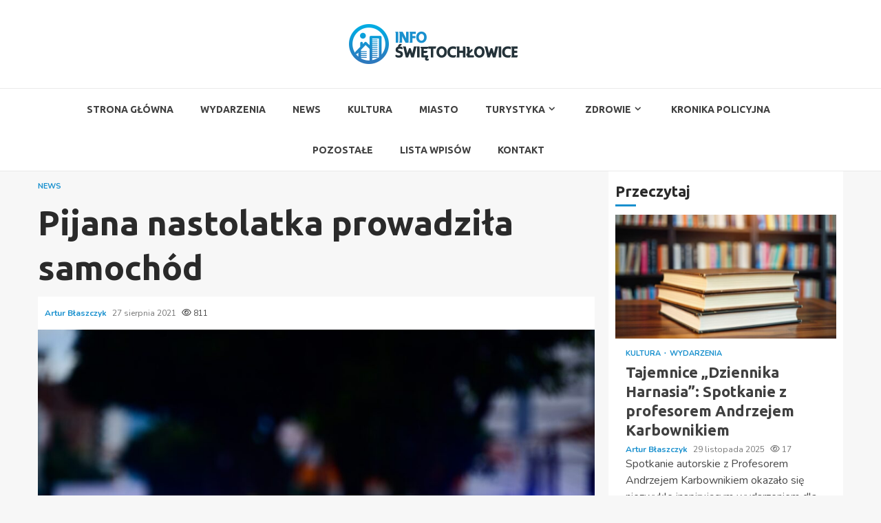

--- FILE ---
content_type: text/html; charset=UTF-8
request_url: https://infoswietochlowice.pl/pijana-nastolatka-prowadzila-samochod/
body_size: 16923
content:
    <!doctype html>
<html lang="pl-PL">
    <head>
        <meta charset="UTF-8">
        <meta name="viewport" content="width=device-width, initial-scale=1">
        <link rel="profile" href="https://gmpg.org/xfn/11">

        <meta name='robots' content='index, follow, max-image-preview:large, max-snippet:-1, max-video-preview:-1' />
	<style>img:is([sizes="auto" i], [sizes^="auto," i]) { contain-intrinsic-size: 3000px 1500px }</style>
	
	<!-- This site is optimized with the Yoast SEO plugin v26.4 - https://yoast.com/wordpress/plugins/seo/ -->
	<title>Pijana nastolatka prowadziła samochód - Info Świętochłowice</title>
	<link rel="canonical" href="https://infoswietochlowice.pl/pijana-nastolatka-prowadzila-samochod/" />
	<meta property="og:locale" content="pl_PL" />
	<meta property="og:type" content="article" />
	<meta property="og:title" content="Pijana nastolatka prowadziła samochód - Info Świętochłowice" />
	<meta property="og:description" content="Dziewczyna wsiadła do samochodu po spożyciu alkoholu. Wiadomo, że była w trakcie realizacji kursu na prawo jazdy. Według prawa jest to jedno z najpoważniejszych przestępstw." />
	<meta property="og:url" content="https://infoswietochlowice.pl/pijana-nastolatka-prowadzila-samochod/" />
	<meta property="og:site_name" content="Info Świętochłowice" />
	<meta property="article:published_time" content="2021-08-27T11:06:02+00:00" />
	<meta property="og:image" content="https://infoswietochlowice.pl/wp-content/uploads/2021/08/car-1531277_1920.jpg" />
	<meta property="og:image:width" content="1920" />
	<meta property="og:image:height" content="1281" />
	<meta property="og:image:type" content="image/jpeg" />
	<meta name="author" content="Artur Błaszczyk" />
	<meta name="twitter:card" content="summary_large_image" />
	<meta name="twitter:label1" content="Napisane przez" />
	<meta name="twitter:data1" content="Artur Błaszczyk" />
	<meta name="twitter:label2" content="Szacowany czas czytania" />
	<meta name="twitter:data2" content="1 minuta" />
	<script type="application/ld+json" class="yoast-schema-graph">{"@context":"https://schema.org","@graph":[{"@type":"Article","@id":"https://infoswietochlowice.pl/pijana-nastolatka-prowadzila-samochod/#article","isPartOf":{"@id":"https://infoswietochlowice.pl/pijana-nastolatka-prowadzila-samochod/"},"author":{"name":"Artur Błaszczyk","@id":"https://infoswietochlowice.pl/#/schema/person/25adb7d99c5aacceac185710271d3fff"},"headline":"Pijana nastolatka prowadziła samochód","datePublished":"2021-08-27T11:06:02+00:00","mainEntityOfPage":{"@id":"https://infoswietochlowice.pl/pijana-nastolatka-prowadzila-samochod/"},"wordCount":100,"publisher":{"@id":"https://infoswietochlowice.pl/#organization"},"image":{"@id":"https://infoswietochlowice.pl/pijana-nastolatka-prowadzila-samochod/#primaryimage"},"thumbnailUrl":"https://infoswietochlowice.pl/wp-content/uploads/2021/08/car-1531277_1920.jpg","articleSection":["News"],"inLanguage":"pl-PL"},{"@type":"WebPage","@id":"https://infoswietochlowice.pl/pijana-nastolatka-prowadzila-samochod/","url":"https://infoswietochlowice.pl/pijana-nastolatka-prowadzila-samochod/","name":"Pijana nastolatka prowadziła samochód - Info Świętochłowice","isPartOf":{"@id":"https://infoswietochlowice.pl/#website"},"primaryImageOfPage":{"@id":"https://infoswietochlowice.pl/pijana-nastolatka-prowadzila-samochod/#primaryimage"},"image":{"@id":"https://infoswietochlowice.pl/pijana-nastolatka-prowadzila-samochod/#primaryimage"},"thumbnailUrl":"https://infoswietochlowice.pl/wp-content/uploads/2021/08/car-1531277_1920.jpg","datePublished":"2021-08-27T11:06:02+00:00","breadcrumb":{"@id":"https://infoswietochlowice.pl/pijana-nastolatka-prowadzila-samochod/#breadcrumb"},"inLanguage":"pl-PL","potentialAction":[{"@type":"ReadAction","target":["https://infoswietochlowice.pl/pijana-nastolatka-prowadzila-samochod/"]}]},{"@type":"ImageObject","inLanguage":"pl-PL","@id":"https://infoswietochlowice.pl/pijana-nastolatka-prowadzila-samochod/#primaryimage","url":"https://infoswietochlowice.pl/wp-content/uploads/2021/08/car-1531277_1920.jpg","contentUrl":"https://infoswietochlowice.pl/wp-content/uploads/2021/08/car-1531277_1920.jpg","width":1920,"height":1281},{"@type":"BreadcrumbList","@id":"https://infoswietochlowice.pl/pijana-nastolatka-prowadzila-samochod/#breadcrumb","itemListElement":[{"@type":"ListItem","position":1,"name":"Strona główna","item":"https://infoswietochlowice.pl/"},{"@type":"ListItem","position":2,"name":"Pijana nastolatka prowadziła samochód"}]},{"@type":"WebSite","@id":"https://infoswietochlowice.pl/#website","url":"https://infoswietochlowice.pl/","name":"Info Świętochłowice","description":"","publisher":{"@id":"https://infoswietochlowice.pl/#organization"},"potentialAction":[{"@type":"SearchAction","target":{"@type":"EntryPoint","urlTemplate":"https://infoswietochlowice.pl/?s={search_term_string}"},"query-input":{"@type":"PropertyValueSpecification","valueRequired":true,"valueName":"search_term_string"}}],"inLanguage":"pl-PL"},{"@type":"Organization","@id":"https://infoswietochlowice.pl/#organization","name":"Info Świętochłowice","url":"https://infoswietochlowice.pl/","logo":{"@type":"ImageObject","inLanguage":"pl-PL","@id":"https://infoswietochlowice.pl/#/schema/logo/image/","url":"https://infoswietochlowice.pl/wp-content/uploads/2022/02/swietochlo.png","contentUrl":"https://infoswietochlowice.pl/wp-content/uploads/2022/02/swietochlo.png","width":492,"height":116,"caption":"Info Świętochłowice"},"image":{"@id":"https://infoswietochlowice.pl/#/schema/logo/image/"}},{"@type":"Person","@id":"https://infoswietochlowice.pl/#/schema/person/25adb7d99c5aacceac185710271d3fff","name":"Artur Błaszczyk","image":{"@type":"ImageObject","inLanguage":"pl-PL","@id":"https://infoswietochlowice.pl/#/schema/person/image/","url":"https://secure.gravatar.com/avatar/c7b5b193ae9e48d3a06ccdeac9bddf2d9715f2605a4b041f209fe726c18fe240?s=96&d=mm&r=g","contentUrl":"https://secure.gravatar.com/avatar/c7b5b193ae9e48d3a06ccdeac9bddf2d9715f2605a4b041f209fe726c18fe240?s=96&d=mm&r=g","caption":"Artur Błaszczyk"},"sameAs":["https://infoswietochlowice.pl"],"url":"https://infoswietochlowice.pl/author/admin/"}]}</script>
	<!-- / Yoast SEO plugin. -->


<link rel='dns-prefetch' href='//fonts.googleapis.com' />
<link rel="alternate" type="application/rss+xml" title="Info Świętochłowice &raquo; Kanał z wpisami" href="https://infoswietochlowice.pl/feed/" />
<link rel="alternate" type="application/rss+xml" title="Info Świętochłowice &raquo; Kanał z komentarzami" href="https://infoswietochlowice.pl/comments/feed/" />
<script type="text/javascript">
/* <![CDATA[ */
window._wpemojiSettings = {"baseUrl":"https:\/\/s.w.org\/images\/core\/emoji\/16.0.1\/72x72\/","ext":".png","svgUrl":"https:\/\/s.w.org\/images\/core\/emoji\/16.0.1\/svg\/","svgExt":".svg","source":{"concatemoji":"https:\/\/infoswietochlowice.pl\/wp-includes\/js\/wp-emoji-release.min.js?ver=6.8.3"}};
/*! This file is auto-generated */
!function(s,n){var o,i,e;function c(e){try{var t={supportTests:e,timestamp:(new Date).valueOf()};sessionStorage.setItem(o,JSON.stringify(t))}catch(e){}}function p(e,t,n){e.clearRect(0,0,e.canvas.width,e.canvas.height),e.fillText(t,0,0);var t=new Uint32Array(e.getImageData(0,0,e.canvas.width,e.canvas.height).data),a=(e.clearRect(0,0,e.canvas.width,e.canvas.height),e.fillText(n,0,0),new Uint32Array(e.getImageData(0,0,e.canvas.width,e.canvas.height).data));return t.every(function(e,t){return e===a[t]})}function u(e,t){e.clearRect(0,0,e.canvas.width,e.canvas.height),e.fillText(t,0,0);for(var n=e.getImageData(16,16,1,1),a=0;a<n.data.length;a++)if(0!==n.data[a])return!1;return!0}function f(e,t,n,a){switch(t){case"flag":return n(e,"\ud83c\udff3\ufe0f\u200d\u26a7\ufe0f","\ud83c\udff3\ufe0f\u200b\u26a7\ufe0f")?!1:!n(e,"\ud83c\udde8\ud83c\uddf6","\ud83c\udde8\u200b\ud83c\uddf6")&&!n(e,"\ud83c\udff4\udb40\udc67\udb40\udc62\udb40\udc65\udb40\udc6e\udb40\udc67\udb40\udc7f","\ud83c\udff4\u200b\udb40\udc67\u200b\udb40\udc62\u200b\udb40\udc65\u200b\udb40\udc6e\u200b\udb40\udc67\u200b\udb40\udc7f");case"emoji":return!a(e,"\ud83e\udedf")}return!1}function g(e,t,n,a){var r="undefined"!=typeof WorkerGlobalScope&&self instanceof WorkerGlobalScope?new OffscreenCanvas(300,150):s.createElement("canvas"),o=r.getContext("2d",{willReadFrequently:!0}),i=(o.textBaseline="top",o.font="600 32px Arial",{});return e.forEach(function(e){i[e]=t(o,e,n,a)}),i}function t(e){var t=s.createElement("script");t.src=e,t.defer=!0,s.head.appendChild(t)}"undefined"!=typeof Promise&&(o="wpEmojiSettingsSupports",i=["flag","emoji"],n.supports={everything:!0,everythingExceptFlag:!0},e=new Promise(function(e){s.addEventListener("DOMContentLoaded",e,{once:!0})}),new Promise(function(t){var n=function(){try{var e=JSON.parse(sessionStorage.getItem(o));if("object"==typeof e&&"number"==typeof e.timestamp&&(new Date).valueOf()<e.timestamp+604800&&"object"==typeof e.supportTests)return e.supportTests}catch(e){}return null}();if(!n){if("undefined"!=typeof Worker&&"undefined"!=typeof OffscreenCanvas&&"undefined"!=typeof URL&&URL.createObjectURL&&"undefined"!=typeof Blob)try{var e="postMessage("+g.toString()+"("+[JSON.stringify(i),f.toString(),p.toString(),u.toString()].join(",")+"));",a=new Blob([e],{type:"text/javascript"}),r=new Worker(URL.createObjectURL(a),{name:"wpTestEmojiSupports"});return void(r.onmessage=function(e){c(n=e.data),r.terminate(),t(n)})}catch(e){}c(n=g(i,f,p,u))}t(n)}).then(function(e){for(var t in e)n.supports[t]=e[t],n.supports.everything=n.supports.everything&&n.supports[t],"flag"!==t&&(n.supports.everythingExceptFlag=n.supports.everythingExceptFlag&&n.supports[t]);n.supports.everythingExceptFlag=n.supports.everythingExceptFlag&&!n.supports.flag,n.DOMReady=!1,n.readyCallback=function(){n.DOMReady=!0}}).then(function(){return e}).then(function(){var e;n.supports.everything||(n.readyCallback(),(e=n.source||{}).concatemoji?t(e.concatemoji):e.wpemoji&&e.twemoji&&(t(e.twemoji),t(e.wpemoji)))}))}((window,document),window._wpemojiSettings);
/* ]]> */
</script>
<style id='wp-emoji-styles-inline-css' type='text/css'>

	img.wp-smiley, img.emoji {
		display: inline !important;
		border: none !important;
		box-shadow: none !important;
		height: 1em !important;
		width: 1em !important;
		margin: 0 0.07em !important;
		vertical-align: -0.1em !important;
		background: none !important;
		padding: 0 !important;
	}
</style>
<link rel='stylesheet' id='wp-block-library-css' href='https://infoswietochlowice.pl/wp-includes/css/dist/block-library/style.min.css?ver=6.8.3' type='text/css' media='all' />
<style id='wp-block-library-theme-inline-css' type='text/css'>
.wp-block-audio :where(figcaption){color:#555;font-size:13px;text-align:center}.is-dark-theme .wp-block-audio :where(figcaption){color:#ffffffa6}.wp-block-audio{margin:0 0 1em}.wp-block-code{border:1px solid #ccc;border-radius:4px;font-family:Menlo,Consolas,monaco,monospace;padding:.8em 1em}.wp-block-embed :where(figcaption){color:#555;font-size:13px;text-align:center}.is-dark-theme .wp-block-embed :where(figcaption){color:#ffffffa6}.wp-block-embed{margin:0 0 1em}.blocks-gallery-caption{color:#555;font-size:13px;text-align:center}.is-dark-theme .blocks-gallery-caption{color:#ffffffa6}:root :where(.wp-block-image figcaption){color:#555;font-size:13px;text-align:center}.is-dark-theme :root :where(.wp-block-image figcaption){color:#ffffffa6}.wp-block-image{margin:0 0 1em}.wp-block-pullquote{border-bottom:4px solid;border-top:4px solid;color:currentColor;margin-bottom:1.75em}.wp-block-pullquote cite,.wp-block-pullquote footer,.wp-block-pullquote__citation{color:currentColor;font-size:.8125em;font-style:normal;text-transform:uppercase}.wp-block-quote{border-left:.25em solid;margin:0 0 1.75em;padding-left:1em}.wp-block-quote cite,.wp-block-quote footer{color:currentColor;font-size:.8125em;font-style:normal;position:relative}.wp-block-quote:where(.has-text-align-right){border-left:none;border-right:.25em solid;padding-left:0;padding-right:1em}.wp-block-quote:where(.has-text-align-center){border:none;padding-left:0}.wp-block-quote.is-large,.wp-block-quote.is-style-large,.wp-block-quote:where(.is-style-plain){border:none}.wp-block-search .wp-block-search__label{font-weight:700}.wp-block-search__button{border:1px solid #ccc;padding:.375em .625em}:where(.wp-block-group.has-background){padding:1.25em 2.375em}.wp-block-separator.has-css-opacity{opacity:.4}.wp-block-separator{border:none;border-bottom:2px solid;margin-left:auto;margin-right:auto}.wp-block-separator.has-alpha-channel-opacity{opacity:1}.wp-block-separator:not(.is-style-wide):not(.is-style-dots){width:100px}.wp-block-separator.has-background:not(.is-style-dots){border-bottom:none;height:1px}.wp-block-separator.has-background:not(.is-style-wide):not(.is-style-dots){height:2px}.wp-block-table{margin:0 0 1em}.wp-block-table td,.wp-block-table th{word-break:normal}.wp-block-table :where(figcaption){color:#555;font-size:13px;text-align:center}.is-dark-theme .wp-block-table :where(figcaption){color:#ffffffa6}.wp-block-video :where(figcaption){color:#555;font-size:13px;text-align:center}.is-dark-theme .wp-block-video :where(figcaption){color:#ffffffa6}.wp-block-video{margin:0 0 1em}:root :where(.wp-block-template-part.has-background){margin-bottom:0;margin-top:0;padding:1.25em 2.375em}
</style>
<style id='global-styles-inline-css' type='text/css'>
:root{--wp--preset--aspect-ratio--square: 1;--wp--preset--aspect-ratio--4-3: 4/3;--wp--preset--aspect-ratio--3-4: 3/4;--wp--preset--aspect-ratio--3-2: 3/2;--wp--preset--aspect-ratio--2-3: 2/3;--wp--preset--aspect-ratio--16-9: 16/9;--wp--preset--aspect-ratio--9-16: 9/16;--wp--preset--color--black: #000000;--wp--preset--color--cyan-bluish-gray: #abb8c3;--wp--preset--color--white: #ffffff;--wp--preset--color--pale-pink: #f78da7;--wp--preset--color--vivid-red: #cf2e2e;--wp--preset--color--luminous-vivid-orange: #ff6900;--wp--preset--color--luminous-vivid-amber: #fcb900;--wp--preset--color--light-green-cyan: #7bdcb5;--wp--preset--color--vivid-green-cyan: #00d084;--wp--preset--color--pale-cyan-blue: #8ed1fc;--wp--preset--color--vivid-cyan-blue: #0693e3;--wp--preset--color--vivid-purple: #9b51e0;--wp--preset--gradient--vivid-cyan-blue-to-vivid-purple: linear-gradient(135deg,rgba(6,147,227,1) 0%,rgb(155,81,224) 100%);--wp--preset--gradient--light-green-cyan-to-vivid-green-cyan: linear-gradient(135deg,rgb(122,220,180) 0%,rgb(0,208,130) 100%);--wp--preset--gradient--luminous-vivid-amber-to-luminous-vivid-orange: linear-gradient(135deg,rgba(252,185,0,1) 0%,rgba(255,105,0,1) 100%);--wp--preset--gradient--luminous-vivid-orange-to-vivid-red: linear-gradient(135deg,rgba(255,105,0,1) 0%,rgb(207,46,46) 100%);--wp--preset--gradient--very-light-gray-to-cyan-bluish-gray: linear-gradient(135deg,rgb(238,238,238) 0%,rgb(169,184,195) 100%);--wp--preset--gradient--cool-to-warm-spectrum: linear-gradient(135deg,rgb(74,234,220) 0%,rgb(151,120,209) 20%,rgb(207,42,186) 40%,rgb(238,44,130) 60%,rgb(251,105,98) 80%,rgb(254,248,76) 100%);--wp--preset--gradient--blush-light-purple: linear-gradient(135deg,rgb(255,206,236) 0%,rgb(152,150,240) 100%);--wp--preset--gradient--blush-bordeaux: linear-gradient(135deg,rgb(254,205,165) 0%,rgb(254,45,45) 50%,rgb(107,0,62) 100%);--wp--preset--gradient--luminous-dusk: linear-gradient(135deg,rgb(255,203,112) 0%,rgb(199,81,192) 50%,rgb(65,88,208) 100%);--wp--preset--gradient--pale-ocean: linear-gradient(135deg,rgb(255,245,203) 0%,rgb(182,227,212) 50%,rgb(51,167,181) 100%);--wp--preset--gradient--electric-grass: linear-gradient(135deg,rgb(202,248,128) 0%,rgb(113,206,126) 100%);--wp--preset--gradient--midnight: linear-gradient(135deg,rgb(2,3,129) 0%,rgb(40,116,252) 100%);--wp--preset--font-size--small: 13px;--wp--preset--font-size--medium: 20px;--wp--preset--font-size--large: 36px;--wp--preset--font-size--x-large: 42px;--wp--preset--spacing--20: 0.44rem;--wp--preset--spacing--30: 0.67rem;--wp--preset--spacing--40: 1rem;--wp--preset--spacing--50: 1.5rem;--wp--preset--spacing--60: 2.25rem;--wp--preset--spacing--70: 3.38rem;--wp--preset--spacing--80: 5.06rem;--wp--preset--shadow--natural: 6px 6px 9px rgba(0, 0, 0, 0.2);--wp--preset--shadow--deep: 12px 12px 50px rgba(0, 0, 0, 0.4);--wp--preset--shadow--sharp: 6px 6px 0px rgba(0, 0, 0, 0.2);--wp--preset--shadow--outlined: 6px 6px 0px -3px rgba(255, 255, 255, 1), 6px 6px rgba(0, 0, 0, 1);--wp--preset--shadow--crisp: 6px 6px 0px rgba(0, 0, 0, 1);}:root { --wp--style--global--content-size: 780px;--wp--style--global--wide-size: 1170px; }:where(body) { margin: 0; }.wp-site-blocks > .alignleft { float: left; margin-right: 2em; }.wp-site-blocks > .alignright { float: right; margin-left: 2em; }.wp-site-blocks > .aligncenter { justify-content: center; margin-left: auto; margin-right: auto; }:where(.wp-site-blocks) > * { margin-block-start: 24px; margin-block-end: 0; }:where(.wp-site-blocks) > :first-child { margin-block-start: 0; }:where(.wp-site-blocks) > :last-child { margin-block-end: 0; }:root { --wp--style--block-gap: 24px; }:root :where(.is-layout-flow) > :first-child{margin-block-start: 0;}:root :where(.is-layout-flow) > :last-child{margin-block-end: 0;}:root :where(.is-layout-flow) > *{margin-block-start: 24px;margin-block-end: 0;}:root :where(.is-layout-constrained) > :first-child{margin-block-start: 0;}:root :where(.is-layout-constrained) > :last-child{margin-block-end: 0;}:root :where(.is-layout-constrained) > *{margin-block-start: 24px;margin-block-end: 0;}:root :where(.is-layout-flex){gap: 24px;}:root :where(.is-layout-grid){gap: 24px;}.is-layout-flow > .alignleft{float: left;margin-inline-start: 0;margin-inline-end: 2em;}.is-layout-flow > .alignright{float: right;margin-inline-start: 2em;margin-inline-end: 0;}.is-layout-flow > .aligncenter{margin-left: auto !important;margin-right: auto !important;}.is-layout-constrained > .alignleft{float: left;margin-inline-start: 0;margin-inline-end: 2em;}.is-layout-constrained > .alignright{float: right;margin-inline-start: 2em;margin-inline-end: 0;}.is-layout-constrained > .aligncenter{margin-left: auto !important;margin-right: auto !important;}.is-layout-constrained > :where(:not(.alignleft):not(.alignright):not(.alignfull)){max-width: var(--wp--style--global--content-size);margin-left: auto !important;margin-right: auto !important;}.is-layout-constrained > .alignwide{max-width: var(--wp--style--global--wide-size);}body .is-layout-flex{display: flex;}.is-layout-flex{flex-wrap: wrap;align-items: center;}.is-layout-flex > :is(*, div){margin: 0;}body .is-layout-grid{display: grid;}.is-layout-grid > :is(*, div){margin: 0;}body{padding-top: 0px;padding-right: 0px;padding-bottom: 0px;padding-left: 0px;}a:where(:not(.wp-element-button)){text-decoration: none;}:root :where(.wp-element-button, .wp-block-button__link){background-color: #32373c;border-width: 0;color: #fff;font-family: inherit;font-size: inherit;line-height: inherit;padding: calc(0.667em + 2px) calc(1.333em + 2px);text-decoration: none;}.has-black-color{color: var(--wp--preset--color--black) !important;}.has-cyan-bluish-gray-color{color: var(--wp--preset--color--cyan-bluish-gray) !important;}.has-white-color{color: var(--wp--preset--color--white) !important;}.has-pale-pink-color{color: var(--wp--preset--color--pale-pink) !important;}.has-vivid-red-color{color: var(--wp--preset--color--vivid-red) !important;}.has-luminous-vivid-orange-color{color: var(--wp--preset--color--luminous-vivid-orange) !important;}.has-luminous-vivid-amber-color{color: var(--wp--preset--color--luminous-vivid-amber) !important;}.has-light-green-cyan-color{color: var(--wp--preset--color--light-green-cyan) !important;}.has-vivid-green-cyan-color{color: var(--wp--preset--color--vivid-green-cyan) !important;}.has-pale-cyan-blue-color{color: var(--wp--preset--color--pale-cyan-blue) !important;}.has-vivid-cyan-blue-color{color: var(--wp--preset--color--vivid-cyan-blue) !important;}.has-vivid-purple-color{color: var(--wp--preset--color--vivid-purple) !important;}.has-black-background-color{background-color: var(--wp--preset--color--black) !important;}.has-cyan-bluish-gray-background-color{background-color: var(--wp--preset--color--cyan-bluish-gray) !important;}.has-white-background-color{background-color: var(--wp--preset--color--white) !important;}.has-pale-pink-background-color{background-color: var(--wp--preset--color--pale-pink) !important;}.has-vivid-red-background-color{background-color: var(--wp--preset--color--vivid-red) !important;}.has-luminous-vivid-orange-background-color{background-color: var(--wp--preset--color--luminous-vivid-orange) !important;}.has-luminous-vivid-amber-background-color{background-color: var(--wp--preset--color--luminous-vivid-amber) !important;}.has-light-green-cyan-background-color{background-color: var(--wp--preset--color--light-green-cyan) !important;}.has-vivid-green-cyan-background-color{background-color: var(--wp--preset--color--vivid-green-cyan) !important;}.has-pale-cyan-blue-background-color{background-color: var(--wp--preset--color--pale-cyan-blue) !important;}.has-vivid-cyan-blue-background-color{background-color: var(--wp--preset--color--vivid-cyan-blue) !important;}.has-vivid-purple-background-color{background-color: var(--wp--preset--color--vivid-purple) !important;}.has-black-border-color{border-color: var(--wp--preset--color--black) !important;}.has-cyan-bluish-gray-border-color{border-color: var(--wp--preset--color--cyan-bluish-gray) !important;}.has-white-border-color{border-color: var(--wp--preset--color--white) !important;}.has-pale-pink-border-color{border-color: var(--wp--preset--color--pale-pink) !important;}.has-vivid-red-border-color{border-color: var(--wp--preset--color--vivid-red) !important;}.has-luminous-vivid-orange-border-color{border-color: var(--wp--preset--color--luminous-vivid-orange) !important;}.has-luminous-vivid-amber-border-color{border-color: var(--wp--preset--color--luminous-vivid-amber) !important;}.has-light-green-cyan-border-color{border-color: var(--wp--preset--color--light-green-cyan) !important;}.has-vivid-green-cyan-border-color{border-color: var(--wp--preset--color--vivid-green-cyan) !important;}.has-pale-cyan-blue-border-color{border-color: var(--wp--preset--color--pale-cyan-blue) !important;}.has-vivid-cyan-blue-border-color{border-color: var(--wp--preset--color--vivid-cyan-blue) !important;}.has-vivid-purple-border-color{border-color: var(--wp--preset--color--vivid-purple) !important;}.has-vivid-cyan-blue-to-vivid-purple-gradient-background{background: var(--wp--preset--gradient--vivid-cyan-blue-to-vivid-purple) !important;}.has-light-green-cyan-to-vivid-green-cyan-gradient-background{background: var(--wp--preset--gradient--light-green-cyan-to-vivid-green-cyan) !important;}.has-luminous-vivid-amber-to-luminous-vivid-orange-gradient-background{background: var(--wp--preset--gradient--luminous-vivid-amber-to-luminous-vivid-orange) !important;}.has-luminous-vivid-orange-to-vivid-red-gradient-background{background: var(--wp--preset--gradient--luminous-vivid-orange-to-vivid-red) !important;}.has-very-light-gray-to-cyan-bluish-gray-gradient-background{background: var(--wp--preset--gradient--very-light-gray-to-cyan-bluish-gray) !important;}.has-cool-to-warm-spectrum-gradient-background{background: var(--wp--preset--gradient--cool-to-warm-spectrum) !important;}.has-blush-light-purple-gradient-background{background: var(--wp--preset--gradient--blush-light-purple) !important;}.has-blush-bordeaux-gradient-background{background: var(--wp--preset--gradient--blush-bordeaux) !important;}.has-luminous-dusk-gradient-background{background: var(--wp--preset--gradient--luminous-dusk) !important;}.has-pale-ocean-gradient-background{background: var(--wp--preset--gradient--pale-ocean) !important;}.has-electric-grass-gradient-background{background: var(--wp--preset--gradient--electric-grass) !important;}.has-midnight-gradient-background{background: var(--wp--preset--gradient--midnight) !important;}.has-small-font-size{font-size: var(--wp--preset--font-size--small) !important;}.has-medium-font-size{font-size: var(--wp--preset--font-size--medium) !important;}.has-large-font-size{font-size: var(--wp--preset--font-size--large) !important;}.has-x-large-font-size{font-size: var(--wp--preset--font-size--x-large) !important;}
:root :where(.wp-block-pullquote){font-size: 1.5em;line-height: 1.6;}
</style>
<link rel='stylesheet' id='aft-icons-css' href='https://infoswietochlowice.pl/wp-content/themes/magnitude-pro/assets/icons/style.css?ver=6.8.3' type='text/css' media='all' />
<link rel='stylesheet' id='bootstrap-css' href='https://infoswietochlowice.pl/wp-content/themes/magnitude-pro/assets/bootstrap/css/bootstrap.min.css?ver=6.8.3' type='text/css' media='all' />
<link rel='stylesheet' id='slick-css-css' href='https://infoswietochlowice.pl/wp-content/themes/magnitude-pro/assets/slick/css/slick.min.css?ver=6.8.3' type='text/css' media='all' />
<link rel='stylesheet' id='sidr-css' href='https://infoswietochlowice.pl/wp-content/themes/magnitude-pro/assets/sidr/css/jquery.sidr.dark.css?ver=6.8.3' type='text/css' media='all' />
<link rel='stylesheet' id='magnific-popup-css' href='https://infoswietochlowice.pl/wp-content/themes/magnitude-pro/assets/magnific-popup/magnific-popup.css?ver=6.8.3' type='text/css' media='all' />
<link rel='stylesheet' id='magnitude-google-fonts-css' href='https://fonts.googleapis.com/css?family=Nunito:400,300,700|Ubuntu:400,400italic,500,700&#038;subset=latin,latin-ext' type='text/css' media='all' />
<link rel='stylesheet' id='magnitude-style-css' href='https://infoswietochlowice.pl/wp-content/themes/magnitude-pro/style.css?ver=6.8.3' type='text/css' media='all' />
<style id='magnitude-style-inline-css' type='text/css'>


            body.aft-default-mode .wp-block-tag-cloud a,
        body.aft-default-mode .wp-block-categories li a,
        body.aft-default-mode .wp-block-page-list li a,
        body.aft-default-mode .wp-block-latest-posts li a,
        body.aft-default-mode .wp-block-archives li a,
        body.aft-default-mode .wp-block-latest-comments li a,
        body.aft-default-mode #content .tagcloud a,
        body.aft-default-mode #content .widget_recent_comments li a,
        body.aft-default-mode #content .widget_pages li a,
        body.aft-default-mode #content .widget_archive li a,
        body.aft-default-mode #content .widget_meta li a,
        body.aft-default-mode #content .widget_categories li a,
        body.aft-default-mode #content .widget_nav_menu li a,
        body.aft-default-mode #content .widget_recent_entries li a ,
        .aft-default-mode .entry-content > [class*="wp-block-"] a:not(.has-text-color),
        body.aft-default-mode .entry-content > ul a,
        body.aft-default-mode .entry-content > ol a,
        body.aft-default-mode .entry-content > p a,

        body.aft-default-mode .author-links a,
        body.aft-default-mode .main-navigation ul.children li a,
        body.aft-default-mode .nav-links a,
        body.aft-default-mode .insta-feed-head a,
        body.aft-default-mode .site-footer .insta-feed-head a,
        body.aft-default-mode .main-navigation ul .sub-menu li a,
        body.aft-default-mode .read-details .entry-meta span,
        body.aft-default-mode .aft-comment-view-share > span > a,
        body.aft-default-mode h4.af-author-display-name,
        body.aft-default-mode #wp-calendar caption,
        body.aft-default-mode .wp-block-image figcaption,
        body.aft-default-mode ul.trail-items li a,
        body.aft-default-mode {
        color: #4a4a4a;
        }

        @media only screen and (min-width: 992px){
        body.aft-default-mode .header-layout-compressed.header-layout-compressed-centered .main-navigation ul > li > a{
        color: #4a4a4a;
        }
        }
    
            body.aft-dark-mode .is-style-fill a.wp-block-button__link:not(.has-text-color), 
        body.aft-default-mode .is-style-fill a.wp-block-button__link:not(.has-text-color),
        body.single-post.aft-dark-mode .entry-header .read-details .af-post-format i,
        body.single-post.aft-default-mode .entry-header .read-details .af-post-format i,
        body.aft-default-mode .magnitude-header .top-header,
        body.aft-default-mode.woocommerce span.onsale,
        body.aft-dark-mode input[type="button"],
        body.aft-dark-mode input[type="reset"],
        body.aft-dark-mode input[type="submit"],
        body.aft-dark-mode .inner-suscribe input[type=submit],
        body .wp-block-search__button,
        body.aft-default-mode input[type="button"],
        body.aft-default-mode input[type="reset"],
        body.aft-default-mode input[type="submit"],
        body.aft-default-mode .inner-suscribe input[type=submit],
        body.aft-dark-mode .magnitude_tabbed_posts_widget.widget .af-tabs li a.active:after,
        body.aft-default-mode .magnitude_tabbed_posts_widget.widget .af-tabs li a.active:after,
        body .wp-block-group .wp-block-heading:after,
        body.aft-dark-mode .header-after1 span:after,
        body.aft-dark-mode .widget-title span:after,
        body .wp-block-search__label:after,
        body.aft-default-mode .header-after1 span:after,
        body.aft-default-mode .widget-title span:after,
        body .banner-grid-wrapper .af-post-format i,
        body .slick-slide .af-post-format i,
        body .read-img .af-post-format i,
        body.aft-dark-mode .btn-style1 a:visited,
        body.aft-dark-mode .btn-style1 a,
        body.aft-default-mode .btn-style1 a:visited,
        body.aft-default-mode .btn-style1 a,
        body.aft-default-mode .magnitude-pagination .nav-links .page-numbers.current,
        body.aft-dark-mode #scroll-up,
        body.aft-default-mode #scroll-up,
        body.aft-dark-mode .trending-posts-vertical .trending-no,
        body.aft-dark-mode article.sticky .read-single:before,
        body.aft-default-mode .trending-posts-vertical .trending-no{
        background-color: #1990ce;
        }

        body.aft-dark-mode .is-style-outline a.wp-block-button__link:not(.has-text-color), 
        body.aft-default-mode .is-style-outline a.wp-block-button__link:not(.has-text-color),
        body.aft-default-mode .magnitude-pagination .nav-links .page-numbers.current,
        body.aft-default-mode.single span.tags-links a:hover,
        body.aft-default-mode p.awpa-more-posts a:hover,
        body.aft-default-mode .magnitude_posts_slider_widget .side .af-post-slider-thumbnail .slick-current .read-single,
        body.aft-default-mode .banner-single-slider-1-wrap.vertical .af-banner-slider-thumbnail.vertical .slick-current .read-single{
        border-color: #1990ce;
        }

        body.aft-dark-mode .af-post-slider-thumbnail .slick-current .read-single, 
        body.aft-dark-mode .af-banner-slider-thumbnail .slick-current .read-single,
        body.aft-default-mode .af-post-slider-thumbnail .slick-current .read-single, 
        body.aft-default-mode .af-banner-slider-thumbnail .slick-current .read-single,
        body.aft-default-mode .load__animation{
        border-top-color: #1990ce;
        }

        body.aft-dark-mode .magnitude_posts_slider_widget .side .af-post-slider-thumbnail .slick-current .read-single, 
        body.aft-dark-mode .banner-single-slider-1-wrap.side .af-banner-slider-thumbnail .slick-current .read-single,
        body.aft-default-mode .magnitude_posts_slider_widget .side .af-post-slider-thumbnail .slick-current .read-single, 
        body.aft-default-mode .banner-single-slider-1-wrap.side .af-banner-slider-thumbnail .slick-current .read-single{
        border-left-color: #1990ce;
        }

        body.rtl.aft-dark-mode .magnitude_posts_slider_widget .side .af-post-slider-thumbnail .slick-current .read-single, 
        body.rtl.aft-dark-mode .banner-single-slider-1-wrap.side .af-banner-slider-thumbnail .slick-current .read-single{
            border-right-color: #1990ce;
        }
        body.aft-default-mode .wp-block-tag-cloud a:hover,
        body.aft-default-mode .wp-block-categories li a:hover,
        body.aft-default-mode .wp-block-page-list li a:hover,
        body.aft-default-mode .wp-block-latest-posts li a:hover,
        body.aft-default-mode .wp-block-archives li a:hover,
        body.aft-default-mode .wp-block-latest-comments li a:hover,
        body.aft-default-mode #content .tagcloud a:hover,
        body.aft-default-mode #content .widget_recent_comments li a:hover,
        body.aft-default-mode #content .widget_pages li a:hover,
        body.aft-default-mode #content .widget_archive li a:hover,
        body.aft-default-mode #content .widget_meta li a:hover,
        body.aft-default-mode #content .widget_categories li a:hover,
        body.aft-default-mode #content .widget_nav_menu li a:hover,
        body.aft-default-mode #content .widget_recent_entries li a:hover,

        body.aft-dark-mode .is-style-outline a.wp-block-button__link:not(.has-text-color), 
        body.aft-default-mode .is-style-outline a.wp-block-button__link:not(.has-text-color),
        body.aft-default-mode .site-footer .wp-calendar-nav a,
        body.aft-dark-mode .site-footer .wp-calendar-nav a,
        body #wp-calendar tbody td a,
        body.aft-dark-mode p.logged-in-as a,
        body.aft-default-mode p.logged-in-as a,
        a,  a:visited,  a:hover,  a:focus,  a:active,
        body.aft-default-mode .author-links a,
        body.aft-default-mode.single span.tags-links a:hover,
        body.aft-default-mode p.awpa-more-posts a:hover,
        body.aft-default-mode p.awpa-website a:hover ,
        body.aft-default-mode .wp-post-author-meta h4 a,
        body.aft-default-mode .sidr-class-sidr-button-close{
        color:#1990ce;
        }
        @media only screen and (min-width: 992px){
        body.aft-dark-mode .magnitude-header .main-navigation .menu-desktop > ul > li:hover > a:before,
        body.aft-dark-mode .magnitude-header .main-navigation .menu-desktop > ul > li.current-menu-item > a:before,    
        body.aft-default-mode .magnitude-header .main-navigation .menu-desktop > ul > li:hover > a:before,
        body.aft-default-mode .magnitude-header .main-navigation .menu-desktop > ul > li.current-menu-item > a:before {
        background-color: #1990ce;
        }
        }
    
    
        body.aft-dark-mode #wp-calendar tbody td#today,
        body.aft-default-mode #wp-calendar tbody td#today {
        color: #1990ce;
        }

    
            
        body.aft-dark-mode .is-style-fill a.wp-block-button__link:not(.has-text-color), 
        body.aft-default-mode .is-style-fill a.wp-block-button__link:not(.has-text-color),
        body.aft-dark-mode button,
        body.aft-dark-mode input[type="button"],
        body.aft-dark-mode input[type="reset"],
        body.aft-dark-mode input[type="submit"],
        body.aft-dark-mode .btn-style1 a,

        body.aft-default-mode button,
        body.aft-default-mode input[type="button"],
        body.aft-default-mode input[type="reset"],
        body.aft-default-mode input[type="submit"],
        body.aft-default-mode .header-layout-centered .search-icon,
        body.aft-default-mode .header-layout-centered .search-icon:hover,
        body.aft-default-mode .header-layout-centered .search-icon:focus,
        body.aft-default-mode .header-layout-centered .date-bar-left,
        body.aft-default-mode .header-layout-compressed-full .date-bar-left,
        body.aft-default-mode .header-layout-default .date-bar-left,
        body.aft-default-mode .btn-style1 a,
        body.aft-dark-mode #scroll-up,
        body.aft-default-mode #scroll-up {
        color: #ffffff;
        }

        body.aft-default-mode header .top-header .aft-small-social-menu ul li a{
        color: #ffffff !important;
        }

        body.aft-default-mode .header-layout-centered .offcanvas-menu span,
        body.aft-default-mode .header-layout-compressed-full .offcanvas-menu span,
        body.aft-default-mode .header-layout-default .offcanvas-menu span{
        background-color: #ffffff;
        }

    
        
        
        body.single.aft-default-mode .entry-content-wrap.social-after-title .aft-social-share,
        body.single.aft-default-mode .entry-content-wrap.social-after-content .aft-social-share,
        body.aft-default-mode #comments.comments-area,
        body.aft-default-mode #secondary .widget-area.color-pad .widget,
        body.aft-default-mode .read-single .color-pad,
        body.aft-default-mode .read-single.color-pad{
        background-color: #ffffff;
        }

        @media only screen and (max-width: 1400px){
            body.aft-default-mode.single .entry-content-wrap.social-vertical-share .aft-social-share{
            background-color: #ffffff;
            }
        }
        @media only screen and (min-width: 992px){
            body.aft-default-mode .main-navigation .menu > ul > li > ul,
            body.aft-default-mode .main-navigation .menu > ul ul,
            body.aft-default-mode .header-layout-compressed.header-layout-compressed-centered .navigation-container {
            background-color: #ffffff;
            }
        }


    
                body.aft-default-mode:not(.home) .magnitude-header .full-width.af-transparent-head .af-for-transparent .search-icon,
        body.aft-default-mode:not(.home) .magnitude-header .full-width.af-transparent-head .af-for-transparent .search-icon:visited,
        body.aft-default-mode:not(.home) .magnitude-header .full-width.af-transparent-head .af-for-transparent .search-icon:hover,
        body.aft-default-mode:not(.home) .magnitude-header .full-width.af-transparent-head .af-for-transparent .search-icon:focus,
        body.aft-default-mode:not(.home) .magnitude-header .full-width.af-transparent-head .af-for-transparent .search-icon:active,
        body.aft-default-mode:not(.home) .header-layout-compressed-full .full-width.af-transparent-head .af-for-transparent .main-navigation .menu > ul > li > a,
        body.aft-default-mode .header-layout-compressed .compress-bar-mid .date-bar-mid,
        body.aft-default-mode .header-layout-compressed.header-layout-compressed-centered span.ham-name,
        body.aft-default-mode .main-navigation ul li a,
        body.aft-default-mode .magnitude-header:not(.header-layout-centered) .search-icon:visited,
        body.aft-default-mode .magnitude-header:not(.header-layout-centered) .search-icon:hover,
        body.aft-default-mode .magnitude-header:not(.header-layout-centered) .search-icon:focus,
        body.aft-default-mode .magnitude-header:not(.header-layout-centered) .search-icon:active,
        body.aft-default-mode .magnitude-header:not(.header-layout-centered) .search-icon{
        color: #404040;
        }

        body.aft-default-mode .header-layout-compressed .offcanvas-menu span,
        body.aft-default-mode .ham:before,
        body.aft-default-mode .ham:after,
        body.aft-default-mode .ham{
        background-color: #404040;
        }

        body.aft-default-mode header.header-layout-compressed .aft-small-social-menu ul li a{
        color: #404040 !important;
        }

    
                body.aft-default-mode .header-layout-compressed,
        body.aft-default-mode:not(.home) .magnitude-header .bottom-header,
        body.aft-default-mode:not(.home) .magnitude-header .full-width.af-transparent-head .af-for-transparent,
        body.aft-default-mode .header-layout-centered .bottom-header,
        body.aft-default-mode .header-layout-default .af-bottom-header,
        body.aft-default-mode .magnitude-header .af-boxed .bottom-bar-up,
        body.aft-default-mode .header-layout-compressed-full .full-width .bottom-header{
        background-color: #ffffff;
        }


    

                body.aft-default-mode .main-navigation .menu-description {
        background-color: #1990ce;
        }
        body.aft-default-mode .main-navigation .menu-description:after{
        border-top-color: #1990ce;
        }
    
                body.aft-default-mode .main-navigation .menu-description {
        color: #ffffff;
        }
    

        
        body.aft-default-mode .page-title,
        body.aft-default-mode .magnitude_tabbed_posts_widget .nav-tabs > li > a,
        body.aft-default-mode h1.entry-title,
        body.aft-default-mode .widget-title,body.aft-default-mode  .header-after1 {
        color: #2a2a2a;
        }
    
                body.aft-default-mode .nav-links a,
        body.aft-default-mode .featured-category-item .read-img a,
        body.aft-default-mode .nav-links a:hover,
        body.aft-default-mode .widget ul.menu >li a,
        body.aft-default-mode .read-title h4 a {
        color: #404040;
        }
    

            body.single-post.aft-single-full-header.aft-dark-mode .entry-header .read-details,
        body.single-post.aft-single-full-header.aft-dark-mode .entry-header .entry-meta span.author-links a,
        body.single-post.aft-single-full-header.aft-dark-mode .entry-header .read-details .entry-title,
        body.aft-dark-mode .call-to-action:not(.no-bg),
        body.aft-dark-mode .call-to-action:not(.no-bg) .widget-title,
        body.aft-dark-mode .site-footer .color-pad .af-cat-widget-carousel .read-details .entry-meta span a,
        body.aft-dark-mode .site-footer .color-pad .af-cat-widget-carousel .read-details .entry-meta span,
        body.aft-dark-mode .site-footer .color-pad .af-cat-widget-carousel .read-title h4 a,
        body.aft-dark-mode .site-footer .color-pad .af-cat-widget-carousel .read-details,
        body.aft-dark-mode .af-cat-widget-carousel .read-details .entry-meta span a,
        body.aft-dark-mode .af-cat-widget-carousel .read-details .entry-meta span,
        body.aft-dark-mode .af-cat-widget-carousel .read-title h4 a,
        body.aft-dark-mode .af-cat-widget-carousel .read-details,
        body.single-post.aft-single-full-header.aft-default-mode .entry-header .read-details,
        body.single-post.aft-single-full-header.aft-default-mode .entry-header .entry-meta span.author-links a,
        body.single-post.aft-single-full-header.aft-default-mode .entry-header .read-details .entry-title,
        body.aft-default-mode .call-to-action:not(.no-bg),
        body.aft-default-mode .call-to-action:not(.no-bg) .widget-title,
        body.aft-default-mode .site-footer .color-pad .af-cat-widget-carousel .read-details .entry-meta span a,
        body.aft-default-mode .site-footer .color-pad .af-cat-widget-carousel .read-details .entry-meta span,
        body.aft-default-mode .site-footer .color-pad .af-cat-widget-carousel .read-title h4 a,
        body.aft-default-mode .site-footer .color-pad .af-cat-widget-carousel .read-details,
        body.aft-default-mode .af-cat-widget-carousel .read-details .entry-meta span a,
        body.aft-default-mode .af-cat-widget-carousel .read-details .entry-meta span,
        body.aft-default-mode .af-cat-widget-carousel .read-title h4 a,
        body.aft-default-mode .af-cat-widget-carousel .read-details{
        color: #ffffff;
        }
    
                body.single-post.aft-default-mode .entry-header .read-details .af-post-format i,
        body.aft-default-mode .banner-grid-wrapper .af-post-format i,
        body.aft-default-mode .slick-slide .af-post-format i,
        body.aft-default-mode .read-img .af-post-format i{
        color: #ffffff;
        }
    
                body.aft-default-mode footer.site-footer{
        background-color: #1f2125;
        }
    
                body.aft-default-mode .site-footer .widget ul.menu >li a,
        body.aft-default-mode .site-footer .widget > ul > li a,
        body.aft-default-mode .site-footer h4.af-author-display-name,
        body.aft-default-mode .site-footer .magnitude_tabbed_posts_widget .nav-tabs > li > a,
        body.aft-default-mode .site-footer .color-pad .entry-meta span a,
        body.aft-default-mode .site-footer .color-pad .entry-meta span,
        body.aft-default-mode .site-footer .color-pad .read-title h4 a,
        body.aft-default-mode .site-footer #wp-calendar caption,
        body.aft-default-mode .site-footer .header-after1 span,
        body.aft-default-mode .site-footer .widget-title span,
        body.aft-default-mode .site-footer .wp-block-group .wp-block-heading,
        body.aft-default-mode .site-footer .widget ul li,
        body.aft-default-mode .site-footer .color-pad ,
        body.aft-default-mode .site-footer a,
        body.aft-default-mode .site-footer ,
        body.aft-default-mode footer.site-footer{
        color: #ffffff;
        }
    
                body.aft-default-mode .site-info{
        background-color: #2a2a2a;
        }
    
                body.aft-default-mode .site-info .color-pad a,
        body.aft-default-mode .site-info .color-pad{
        color: #ffffff;
        }
    
                body a.magnitude-categories.category-color-1 {
        color: #1990ce;
        }
        body .af-cat-widget-carousel a.magnitude-categories.category-color-1{
        background-color: #1990ce;
        color:#fff;
        }
                    body a.magnitude-categories.category-color-2 {
        color: #1990ce;
        }
        body .af-cat-widget-carousel a.magnitude-categories.category-color-2{
        background-color: #1990ce;
        color:#fff;
        }
                    body a.magnitude-categories.category-color-3 {
        color: #1990ce;
        }
        body .af-cat-widget-carousel a.magnitude-categories.category-color-3{
        background-color: #1990ce;
        color:#fff;
        }
                    body a.magnitude-categories.category-color-4 {
        color: #1990ce;
        }
        body .af-cat-widget-carousel a.magnitude-categories.category-color-4{
        background-color: #1990ce;
        color:#fff;
        }
                    body a.magnitude-categories.category-color-5 {
        color: #1990ce;
        }
        body .af-cat-widget-carousel a.magnitude-categories.category-color-5{
        background-color: #1990ce;
        color:#fff;
        }
                    body a.magnitude-categories.category-color-6 {
        color: #1990ce;
        }
        body .af-cat-widget-carousel a.magnitude-categories.category-color-6{
        background-color: #1990ce;
        color:#fff;
        }
                    body a.magnitude-categories.category-color-7 {
        color: #1990ce;
        }
        body .af-cat-widget-carousel a.magnitude-categories.category-color-7{
        background-color: #1990ce;
        color:#fff;
        }
    

                body,
        button,
        input,
        select,
        optgroup,
        textarea, p {
        font-family: Nunito;
        }
        
            #sidr .magnitude_social_contacts_widget .screen-reader-text, 
        #secondary .magnitude_social_contacts_widget .screen-reader-text,
        .min-read,
        .nav-tabs>li,
        .main-navigation ul li a,
        .site-title, h1, h2, h3, h4, h5, h6 {
        font-family: Ubuntu;
        }
    
                body, button, input, select, optgroup, textarea {
        font-size: 16px;
        }
    
            .af-banner-carousel .read-title h4,
        .af-post-slider .read-title h4,
        .banner-single-slider-1 .read-title h4,
        .grid-layout-default .first-grid-item-warpper .common-grid .read-title h4 {
        font-size: 34px;
        }
    
            .banner-grid-wrapper .common-grid .read-title h4,
        .grid-layout-default.layout-2 > .common-grid .read-single .read-details .read-title h4,
        .two-col-masonry article.latest-posts-grid.col-3 .read-title h4, 
        article.latest-posts-grid .read-title h4,    
        .magnitude_posts_express_list .grid-part .read-title h4,
        .af-double-column.list-style .aft-spotlight-posts-1 .read-title h4,
        .magnitude_single_col_categorised_posts .read-title h4,
        .archive-list-post .read-title h4,
        .grid-layout-default .common-grid.secondary-grid .read-single .read-details .read-title h4{
        font-size: 22px;
        }

    
            .af-reated-posts.magnitude-customizer .read-title h4,
        .four-col-masonry article.col-3 .read-title h4, 
        .four-col-masonry article.latest-posts-grid.col-3 .read-title h4,    
        .af-main-banner-featured-posts .read-title h4, 
        .af-main-banner-latest-posts .read-title h4, 
        .above-footer-widget-section .read-title h4,   
        .grid-layout-default > .common-grid .read-single .read-details .read-title h4{
        font-size: 18px;
        }

        @media screen and (max-width: 480px) {
            .two-col-masonry article.latest-posts-grid.col-3 .read-title .read-title h4, 
            article.latest-posts-grid .read-title h4,    
            .magnitude_posts_express_list .grid-part .read-title h4,
            .af-double-column.list-style .aft-spotlight-posts-1 .read-title h4,
            .magnitude_single_col_categorised_posts .read-title h4,
            .archive-list-post .read-title h4,
            font-size: 18px;
            }
        }
    
                .featured-category-item .read-img a span,
        .read-title h4{
        font-size: 16px;
        }
    
                body.single-post .entry-title {
        font-size: 50px;
        }
    
    
    
        h1, h2, h3, h4, h5, h6,
        .widget-title span,
        .header-after1 span,
        .read-title h4 {
        line-height: 1.3;
        }
    
            body{
        line-height: 1.5;
        }
        
    .elementor-template-full-width .elementor-section.elementor-section-full_width > .elementor-container,
    .elementor-template-full-width .elementor-section.elementor-section-boxed > .elementor-container{
        max-width: 1200px;
    }
        }
        
</style>
<script type="text/javascript" src="https://infoswietochlowice.pl/wp-includes/js/jquery/jquery.min.js?ver=3.7.1" id="jquery-core-js"></script>
<script type="text/javascript" src="https://infoswietochlowice.pl/wp-includes/js/jquery/jquery-migrate.min.js?ver=3.4.1" id="jquery-migrate-js"></script>
<link rel="https://api.w.org/" href="https://infoswietochlowice.pl/wp-json/" /><link rel="alternate" title="JSON" type="application/json" href="https://infoswietochlowice.pl/wp-json/wp/v2/posts/2122" /><link rel="EditURI" type="application/rsd+xml" title="RSD" href="https://infoswietochlowice.pl/xmlrpc.php?rsd" />
<meta name="generator" content="WordPress 6.8.3" />
<link rel='shortlink' href='https://infoswietochlowice.pl/?p=2122' />
<link rel="alternate" title="oEmbed (JSON)" type="application/json+oembed" href="https://infoswietochlowice.pl/wp-json/oembed/1.0/embed?url=https%3A%2F%2Finfoswietochlowice.pl%2Fpijana-nastolatka-prowadzila-samochod%2F" />
<link rel="alternate" title="oEmbed (XML)" type="text/xml+oembed" href="https://infoswietochlowice.pl/wp-json/oembed/1.0/embed?url=https%3A%2F%2Finfoswietochlowice.pl%2Fpijana-nastolatka-prowadzila-samochod%2F&#038;format=xml" />
        <style type="text/css">
                        .site-title,
            .site-description {
                position: absolute;
                clip: rect(1px, 1px, 1px, 1px);
                display: none;
            }

            

        </style>
        <link rel="icon" href="https://infoswietochlowice.pl/wp-content/uploads/2022/02/cropped-fc-swieto-32x32.png" sizes="32x32" />
<link rel="icon" href="https://infoswietochlowice.pl/wp-content/uploads/2022/02/cropped-fc-swieto-192x192.png" sizes="192x192" />
<link rel="apple-touch-icon" href="https://infoswietochlowice.pl/wp-content/uploads/2022/02/cropped-fc-swieto-180x180.png" />
<meta name="msapplication-TileImage" content="https://infoswietochlowice.pl/wp-content/uploads/2022/02/cropped-fc-swieto-270x270.png" />
		<style type="text/css" id="wp-custom-css">
			img.custom-logo {max-width: 246px;}
.magnitude-header .top-header {display: none;}
.header-layout-default .af-middle-container .logo {width: 100%;text-align: center;}
.header-layout-default .af-bottom-head-nav, .header-layout-default .af-middle-container {text-align: center;}
.navigation-container {margin: 0 auto;display: inline-block;}
.af-middle-header {padding: 25px 0;}
.af-wide-banner-wrapper .banner-grid-wrapper {margin: 25px auto}
body.aft-default-mode .site-info {background: #1990ce;}
body.aft-sticky-sidebar #secondary {bottom: auto; align-self: auto;top: 0 !important;}

.common-grid:nth-of-type(3) .grid-item .read-single, .common-grid:nth-of-type(4) .grid-item .read-single, .common-grid:nth-of-type(5) .grid-item .read-single {background: #1990ce !important;}
.common-grid:nth-of-type(3) .grid-item .read-single a, .common-grid:nth-of-type(4) .grid-item .read-single a, .common-grid:nth-of-type(5) .grid-item .read-single a {color: #fff !important;}		</style>
		    </head>

<body class="wp-singular post-template-default single single-post postid-2122 single-format-standard wp-custom-logo wp-embed-responsive wp-theme-magnitude-pro aft-sticky-sidebar aft-default-mode aft-secondary-solid-color aft-header-layout-default widget-title-border-bottom default-content-layout align-content-left ">


<div id="page" class="site af-whole-wrapper">
    <a class="skip-link screen-reader-text" href="#content">Skip to content</a>


        <header id="masthead" class="header-layout-default magnitude-header">
            <div class="top-header">
    <div class="container-wrapper">
        <div class="top-bar-flex">
            <div class="top-bar-left col-2">
                                <div class="date-bar-left">
                                    </div>
            </div>
            <div class="top-bar-right col-2">
                <div class="aft-small-social-menu">
                                                </div>
            </div>
        </div>
    </div>
</div>
<div class="af-middle-header " data-background="">
    <div class="container-wrapper">
        <div class="af-middle-container">
            <div class="logo">
                        <div class="site-branding">
            <a href="https://infoswietochlowice.pl/" class="custom-logo-link" rel="home"><img width="492" height="116" src="https://infoswietochlowice.pl/wp-content/uploads/2022/02/swietochlo.png" class="custom-logo" alt="Info Świętochłowice" decoding="async" fetchpriority="high" srcset="https://infoswietochlowice.pl/wp-content/uploads/2022/02/swietochlo.png 492w, https://infoswietochlowice.pl/wp-content/uploads/2022/02/swietochlo-300x71.png 300w" sizes="(max-width: 492px) 100vw, 492px" /></a>                <p class="site-title font-family-1">
                    <a href="https://infoswietochlowice.pl/" class="site-title-anchor"
                       rel="home">Info Świętochłowice</a>
                </p>
            
                    </div>

                </div>
            <div class="header-advertise">
                            </div>
        </div>
    </div>
</div>
<div id="main-navigation-bar" class="af-bottom-header">
    <div class="container-wrapper">
        <div class="af-bottom-head-nav">
                    <div class="navigation-container">
            <nav class="main-navigation clearfix">

                                        <button class="toggle-menu" aria-controls="primary-menu" aria-expanded="false">
                                        <span class="screen-reader-text">
                                            Primary Menu                                        </span>
                                        <i class="ham"></i>
                                    </button>


                <div class="menu main-menu menu-desktop show-menu-border"><ul id="primary-menu" class="menu"><li id="menu-item-1902" class="menu-item menu-item-type-custom menu-item-object-custom menu-item-1902"><a href="/">Strona główna</a></li>
<li id="menu-item-2127" class="menu-item menu-item-type-taxonomy menu-item-object-category menu-item-2127"><a href="https://infoswietochlowice.pl/category/wydarzenia/">Wydarzenia</a></li>
<li id="menu-item-2126" class="menu-item menu-item-type-taxonomy menu-item-object-category current-post-ancestor current-menu-parent current-post-parent menu-item-2126"><a href="https://infoswietochlowice.pl/category/news/">News</a></li>
<li id="menu-item-2128" class="menu-item menu-item-type-taxonomy menu-item-object-category menu-item-2128"><a href="https://infoswietochlowice.pl/category/kultura/">Kultura</a></li>
<li id="menu-item-2129" class="menu-item menu-item-type-taxonomy menu-item-object-category menu-item-2129"><a href="https://infoswietochlowice.pl/category/miasto/">Miasto</a></li>
<li id="menu-item-2130" class="menu-item menu-item-type-taxonomy menu-item-object-category menu-item-has-children menu-item-2130"><a href="https://infoswietochlowice.pl/category/turystyka/">Turystyka</a>
<ul class="sub-menu">
	<li id="menu-item-3309" class="menu-item menu-item-type-post_type menu-item-object-page menu-item-has-children menu-item-3309"><a href="https://infoswietochlowice.pl/co-warto-zobaczyc-w-swietochlowicach/">Co warto zobaczyć w Świętochłowicach</a>
	<ul class="sub-menu">
		<li id="menu-item-3308" class="menu-item menu-item-type-post_type menu-item-object-page menu-item-3308"><a href="https://infoswietochlowice.pl/muzeum-powstan-slaskich/">Muzeum Powstań Śląskich</a></li>
		<li id="menu-item-3307" class="menu-item menu-item-type-post_type menu-item-object-page menu-item-3307"><a href="https://infoswietochlowice.pl/wieze-kwk-polska/">Wieże KWK „Polska”</a></li>
		<li id="menu-item-3306" class="menu-item menu-item-type-post_type menu-item-object-page menu-item-3306"><a href="https://infoswietochlowice.pl/osrodek-sportu-i-rekreacji-skalka/">Ośrodek Sportu i Rekreacji „Skałka”</a></li>
		<li id="menu-item-3305" class="menu-item menu-item-type-post_type menu-item-object-page menu-item-3305"><a href="https://infoswietochlowice.pl/dolina-lipinki-i-staw-ajska/">Dolina Lipinki i Staw Ajska</a></li>
		<li id="menu-item-3304" class="menu-item menu-item-type-post_type menu-item-object-page menu-item-3304"><a href="https://infoswietochlowice.pl/kosciol-sw-piotra-i-pawla/">Kościół św. Piotra i Pawła</a></li>
		<li id="menu-item-3303" class="menu-item menu-item-type-post_type menu-item-object-page menu-item-3303"><a href="https://infoswietochlowice.pl/kosciol-sw-jozefa/">Kościół św. Józefa</a></li>
		<li id="menu-item-3302" class="menu-item menu-item-type-post_type menu-item-object-page menu-item-3302"><a href="https://infoswietochlowice.pl/schrony-obszaru-warownego-slask/">Schrony Obszaru Warownego „Śląsk”</a></li>
	</ul>
</li>
	<li id="menu-item-3329" class="menu-item menu-item-type-post_type menu-item-object-page menu-item-has-children menu-item-3329"><a href="https://infoswietochlowice.pl/atrakcje-dla-dzieci-w-swietochlowicach/">Atrakcje dla dzieci w Świętochłowicach</a>
	<ul class="sub-menu">
		<li id="menu-item-3328" class="menu-item menu-item-type-post_type menu-item-object-page menu-item-3328"><a href="https://infoswietochlowice.pl/funsport-sala-zabaw-i-park-trampolin/">Fun&#038;Sport – sala zabaw i park trampolin</a></li>
		<li id="menu-item-3327" class="menu-item menu-item-type-post_type menu-item-object-page menu-item-3327"><a href="https://infoswietochlowice.pl/legendia-slaskie-wesole-miasteczko-w-chorzowie/">Legendia Śląskie Wesołe Miasteczko w Chorzowie</a></li>
		<li id="menu-item-3326" class="menu-item menu-item-type-post_type menu-item-object-page menu-item-3326"><a href="https://infoswietochlowice.pl/slaski-park-linowy-w-chorzowie/">Śląski Park Linowy w Chorzowie</a></li>
		<li id="menu-item-3325" class="menu-item menu-item-type-post_type menu-item-object-page menu-item-3325"><a href="https://infoswietochlowice.pl/aquadrom-w-rudzie-slaskiej/">Aquadrom w Rudzie Śląskiej</a></li>
	</ul>
</li>
	<li id="menu-item-3344" class="menu-item menu-item-type-post_type menu-item-object-page menu-item-has-children menu-item-3344"><a href="https://infoswietochlowice.pl/zabytki-swietochlowic/">Zabytki Świętochłowic</a>
	<ul class="sub-menu">
		<li id="menu-item-3343" class="menu-item menu-item-type-post_type menu-item-object-page menu-item-3343"><a href="https://infoswietochlowice.pl/kosciol-sw-augustyna-w-lipinach/">Kościół św. Augustyna w Lipinach</a></li>
		<li id="menu-item-3342" class="menu-item menu-item-type-post_type menu-item-object-page menu-item-3342"><a href="https://infoswietochlowice.pl/dawne-obiekty-kopalni-matylda-zachod/">Dawne obiekty kopalni „Matylda – Zachód”</a></li>
		<li id="menu-item-3341" class="menu-item menu-item-type-post_type menu-item-object-page menu-item-3341"><a href="https://infoswietochlowice.pl/wieza-cisnien/">Wieża ciśnień</a></li>
	</ul>
</li>
</ul>
</li>
<li id="menu-item-2378" class="menu-item menu-item-type-custom menu-item-object-custom menu-item-has-children menu-item-2378"><a href="#">Zdrowie</a>
<ul class="sub-menu">
	<li id="menu-item-2397" class="menu-item menu-item-type-post_type menu-item-object-page menu-item-2397"><a href="https://infoswietochlowice.pl/apteki/">Apteki</a></li>
	<li id="menu-item-2401" class="menu-item menu-item-type-post_type menu-item-object-page menu-item-2401"><a href="https://infoswietochlowice.pl/weterynarze/">Weterynarze</a></li>
</ul>
</li>
<li id="menu-item-2379" class="menu-item menu-item-type-taxonomy menu-item-object-category menu-item-2379"><a href="https://infoswietochlowice.pl/category/kronika-policyjna/">Kronika Policyjna</a></li>
<li id="menu-item-2447" class="menu-item menu-item-type-taxonomy menu-item-object-category menu-item-2447"><a href="https://infoswietochlowice.pl/category/pozostale/">Pozostałe</a></li>
<li id="menu-item-2448" class="menu-item menu-item-type-post_type menu-item-object-page current_page_parent menu-item-2448"><a href="https://infoswietochlowice.pl/lista-wpisow/">Lista wpisów</a></li>
<li id="menu-item-2072" class="menu-item menu-item-type-post_type menu-item-object-page menu-item-2072"><a href="https://infoswietochlowice.pl/kontakt/">Kontakt</a></li>
</ul></div>            </nav>
        </div>

                        <div class="af-search-wrap">
            <div class="search-overlay">
                <a href="#" title="Search" class="search-icon">
                    <i class="fa fa-search"></i>
                </a>
                <div class="af-search-form">
                    <form role="search" method="get" class="search-form" action="https://infoswietochlowice.pl/">
				<label>
					<span class="screen-reader-text">Szukaj:</span>
					<input type="search" class="search-field" placeholder="Szukaj &hellip;" value="" name="s" />
				</label>
				<input type="submit" class="search-submit" value="Szukaj" />
			</form>                </div>
            </div>
        </div>

            </div>
    </div>
</div>
    

        </header>

        <!-- end slider-section -->
        
    
    <div id="content" class="container-wrapper">    <div id="primary" class="content-area">
        <main id="main" class="site-main">
                                <article id="post-2122" class="post-2122 post type-post status-publish format-standard has-post-thumbnail hentry category-news">

                        <div class="entry-content-wrap read-single social-after-title">
                                    <header class="entry-header pos-rel ">
            <div class="read-details">
                <div class="entry-header-details">
                    
                        <div class="figure-categories read-categories figure-categories-bg">
                                                        <ul class="cat-links"><li class="meta-category">
                             <a class="magnitude-categories category-color-1" href="https://infoswietochlowice.pl/category/news/">
                                 News
                             </a>
                        </li></ul>                        </div>
                                        <h1 class="entry-title">Pijana nastolatka prowadziła samochód</h1>
                    <div class="aft-post-excerpt-and-meta color-pad pad ptb-10">
                                                
                                                <div class="entry-meta">

                            
            <span class="author-links">

                
                    <span class="item-metadata posts-author byline">

            <a href="https://infoswietochlowice.pl/author/admin/">
                Artur Błaszczyk            </a>
        </span>
                
                                    <span class="item-metadata posts-date">

                        27 sierpnia 2021            </span>
                
        </span>
                                                                    <div class="aft-comment-view-share">
                    <span class="aft-view-count">
                <a href="https://infoswietochlowice.pl/pijana-nastolatka-prowadzila-samochod/">
                    <i class="fa fa-eye" aria-hidden="true"></i>
                    <span class="aft-show-hover">
                        811                    </span>
                </a>
            </span>
            </div>
                        </div>
                        
                    </div>
                </div>
            </div>
            

        </header><!-- .entry-header -->

                        <div class="read-img pos-rel">
                                    <div class="post-thumbnail full-width-image">
                    <img width="1024" height="683" src="https://infoswietochlowice.pl/wp-content/uploads/2021/08/car-1531277_1920.jpg" class="attachment-magnitude-featured size-magnitude-featured wp-post-image" alt="" decoding="async" srcset="https://infoswietochlowice.pl/wp-content/uploads/2021/08/car-1531277_1920.jpg 1920w, https://infoswietochlowice.pl/wp-content/uploads/2021/08/car-1531277_1920-300x200.jpg 300w, https://infoswietochlowice.pl/wp-content/uploads/2021/08/car-1531277_1920-1024x683.jpg 1024w, https://infoswietochlowice.pl/wp-content/uploads/2021/08/car-1531277_1920-768x512.jpg 768w, https://infoswietochlowice.pl/wp-content/uploads/2021/08/car-1531277_1920-1536x1025.jpg 1536w, https://infoswietochlowice.pl/wp-content/uploads/2021/08/car-1531277_1920-1170x781.jpg 1170w, https://infoswietochlowice.pl/wp-content/uploads/2021/08/car-1531277_1920-585x390.jpg 585w, https://infoswietochlowice.pl/wp-content/uploads/2021/08/car-1531277_1920-263x175.jpg 263w" sizes="(max-width: 1024px) 100vw, 1024px" />                </div>
            
                                            </div>

            

        <!-- end slider-section -->
                                    

    <div class="color-pad">
        <div class="entry-content read-details pad ptb-10">
            <h2>Dziewczyna wsiadła do samochodu po spożyciu alkoholu. Wiadomo, że była w trakcie realizacji kursu na prawo jazdy.</h2>
<p>Według prawa jest to jedno z najpoważniejszych przestępstw. Teraz dziewczynie grozi zakaz prowadzenia samochodów na dłuższy czas, odpowiedzialność za popełnione wykroczenia, a nawet 2 lata więzienia. Dziewczyna została złapana na gorącym uczynku, kiedy lokalni policjanci wyruszyli na patrol poprzez ulicę Chorzowską. Zaniepokoiła ich honda bez zapalonych świateł. 18 – letnia dziewczyna miała ponad promil alkoholu we krwi. Wiadomo, że jest mieszkanką Świętochłowic.</p>
                            <div class="post-item-metadata entry-meta">
                                    </div>
                        
	<nav class="navigation post-navigation" aria-label="Continue Reading">
		<h2 class="screen-reader-text">Continue Reading</h2>
		<div class="nav-links"><div class="nav-previous"><a href="https://infoswietochlowice.pl/propozycje-kulturalne-na-koniec-lata-ma-slasku/" rel="prev"><span class="em-post-navigation">Poprzedni:</span> Propozycje kulturalne na koniec lata ma Śląsku</a></div><div class="nav-next"><a href="https://infoswietochlowice.pl/szkola-podstawowa-nr-2-postawila-nowe-boisko/" rel="next"><span class="em-post-navigation">Kolejny:</span> Szkoła Podstawowa nr 2 postawiła nowe boisko</a></div></div>
	</nav>                    </div><!-- .entry-content -->
    </div>
                        </div>

                        
                        
<div class="promotionspace enable-promotionspace">

        <div class="af-reated-posts magnitude-customizer">
                            <h4 class="related-title widget-title header-after1">
                    <span class="header-after">
                        Powiązane wpisy                    </span>    
                </h4>
                        <div class="af-container-row clearfix">
                                    <div class="col-3 float-l pad latest-posts-grid af-sec-post" data-mh="latest-posts-grid">
                        <div class="read-single color-pad">
                            <div class="read-img pos-rel read-bg-img">
                                <a class="aft-post-image-link" href="https://infoswietochlowice.pl/wielowymiarowa-kolizja-na-autostradzie-a4-trzy-pasy-ruchu-zablokowane-przy-zabrzu/">
                                    <img width="720" height="380" src="https://infoswietochlowice.pl/wp-content/uploads/2025/02/Wielowymiarowa-kolizja-na-autostradzie-A4-trzy-pasy-ruchu-zablokowane-przy-Zabrzu-91865-720x380.jpg" class="attachment-magnitude-medium size-magnitude-medium wp-post-image" alt="" decoding="async" />                                    Wielowymiarowa kolizja na autostradzie A4: trzy pasy ruchu zablokowane przy Zabrzu                                </a>
                                                                                                
                            </div>
                            <div class="read-details color-tp-pad pad ptb-10">

                                <div class="read-categories">
                                    <ul class="cat-links"><li class="meta-category">
                             <a class="magnitude-categories category-color-1" href="https://infoswietochlowice.pl/category/kronika-policyjna/">
                                 Kronika Policyjna
                             </a>
                        </li><li class="meta-category">
                             <a class="magnitude-categories category-color-1" href="https://infoswietochlowice.pl/category/news/">
                                 News
                             </a>
                        </li></ul>                                </div>
                                <div class="read-title">
                                    <h4>
                                        <a href="https://infoswietochlowice.pl/wielowymiarowa-kolizja-na-autostradzie-a4-trzy-pasy-ruchu-zablokowane-przy-zabrzu/">Wielowymiarowa kolizja na autostradzie A4: trzy pasy ruchu zablokowane przy Zabrzu</a>
                                    </h4>
                                </div>

                                <div class="entry-meta">
                                    
            <span class="author-links">

                
                    <span class="item-metadata posts-author byline">

            <a href="https://infoswietochlowice.pl/author/admin/">
                Artur Błaszczyk            </a>
        </span>
                
                                    <span class="item-metadata posts-date">

                        11 lutego 2025            </span>
                
        </span>
        
                                        <span class="aft-comment-view-share">
                    <span class="aft-view-count">
                <a href="https://infoswietochlowice.pl/wielowymiarowa-kolizja-na-autostradzie-a4-trzy-pasy-ruchu-zablokowane-przy-zabrzu/">
                    <i class="fa fa-eye" aria-hidden="true"></i>
                    <span class="aft-show-hover">
                        479                    </span>
                </a>
            </span>

            </span>
                                    </div>

                            </div>
                        </div>
                    </div>
                                    <div class="col-3 float-l pad latest-posts-grid af-sec-post" data-mh="latest-posts-grid">
                        <div class="read-single color-pad">
                            <div class="read-img pos-rel read-bg-img">
                                <a class="aft-post-image-link" href="https://infoswietochlowice.pl/radni-miasta-swietochlowice-alarmuja-o-konsekwencjach-przedwczesnego-zamykania-elektrowni-rybnik/">
                                    <img width="720" height="380" src="https://infoswietochlowice.pl/wp-content/uploads/2025/01/Radni-miasta-swietochlowice-alarmuja-o-konsekwencjach-przedwczesnego-zamykania-Elektrowni-Rybnik-25-01-22-720x380.jpg" class="attachment-magnitude-medium size-magnitude-medium wp-post-image" alt="" decoding="async" />                                    Radni miasta Świętochłowice alarmują o konsekwencjach przedwczesnego zamykania Elektrowni Rybnik                                </a>
                                                                                                
                            </div>
                            <div class="read-details color-tp-pad pad ptb-10">

                                <div class="read-categories">
                                    <ul class="cat-links"><li class="meta-category">
                             <a class="magnitude-categories category-color-1" href="https://infoswietochlowice.pl/category/miasto/">
                                 Miasto
                             </a>
                        </li><li class="meta-category">
                             <a class="magnitude-categories category-color-1" href="https://infoswietochlowice.pl/category/news/">
                                 News
                             </a>
                        </li></ul>                                </div>
                                <div class="read-title">
                                    <h4>
                                        <a href="https://infoswietochlowice.pl/radni-miasta-swietochlowice-alarmuja-o-konsekwencjach-przedwczesnego-zamykania-elektrowni-rybnik/">Radni miasta Świętochłowice alarmują o konsekwencjach przedwczesnego zamykania Elektrowni Rybnik</a>
                                    </h4>
                                </div>

                                <div class="entry-meta">
                                    
            <span class="author-links">

                
                    <span class="item-metadata posts-author byline">

            <a href="https://infoswietochlowice.pl/author/admin/">
                Artur Błaszczyk            </a>
        </span>
                
                                    <span class="item-metadata posts-date">

                        22 stycznia 2025            </span>
                
        </span>
        
                                        <span class="aft-comment-view-share">
                    <span class="aft-view-count">
                <a href="https://infoswietochlowice.pl/radni-miasta-swietochlowice-alarmuja-o-konsekwencjach-przedwczesnego-zamykania-elektrowni-rybnik/">
                    <i class="fa fa-eye" aria-hidden="true"></i>
                    <span class="aft-show-hover">
                        548                    </span>
                </a>
            </span>

            </span>
                                    </div>

                            </div>
                        </div>
                    </div>
                                    <div class="col-3 float-l pad latest-posts-grid af-sec-post" data-mh="latest-posts-grid">
                        <div class="read-single color-pad">
                            <div class="read-img pos-rel read-bg-img">
                                <a class="aft-post-image-link" href="https://infoswietochlowice.pl/kwalifikacje-wojskowe-w-wojewodztwie-slaskim-planowane-na-okres-od-lutego-do-kwietnia-2025/">
                                    <img width="720" height="380" src="https://infoswietochlowice.pl/wp-content/uploads/2025/01/Kwalifikacje-wojskowe-w-wojewodztwie-slaskim-planowane-na-okres-od-lutego-do-kwietnia-2025-20250122-720x380.jpg" class="attachment-magnitude-medium size-magnitude-medium wp-post-image" alt="" decoding="async" loading="lazy" />                                    Kwalifikacje wojskowe w województwie śląskim planowane na okres od lutego do kwietnia 2025                                </a>
                                                                                                
                            </div>
                            <div class="read-details color-tp-pad pad ptb-10">

                                <div class="read-categories">
                                    <ul class="cat-links"><li class="meta-category">
                             <a class="magnitude-categories category-color-1" href="https://infoswietochlowice.pl/category/news/">
                                 News
                             </a>
                        </li><li class="meta-category">
                             <a class="magnitude-categories category-color-1" href="https://infoswietochlowice.pl/category/wydarzenia/">
                                 Wydarzenia
                             </a>
                        </li></ul>                                </div>
                                <div class="read-title">
                                    <h4>
                                        <a href="https://infoswietochlowice.pl/kwalifikacje-wojskowe-w-wojewodztwie-slaskim-planowane-na-okres-od-lutego-do-kwietnia-2025/">Kwalifikacje wojskowe w województwie śląskim planowane na okres od lutego do kwietnia 2025</a>
                                    </h4>
                                </div>

                                <div class="entry-meta">
                                    
            <span class="author-links">

                
                    <span class="item-metadata posts-author byline">

            <a href="https://infoswietochlowice.pl/author/admin/">
                Artur Błaszczyk            </a>
        </span>
                
                                    <span class="item-metadata posts-date">

                        22 stycznia 2025            </span>
                
        </span>
        
                                        <span class="aft-comment-view-share">
                    <span class="aft-view-count">
                <a href="https://infoswietochlowice.pl/kwalifikacje-wojskowe-w-wojewodztwie-slaskim-planowane-na-okres-od-lutego-do-kwietnia-2025/">
                    <i class="fa fa-eye" aria-hidden="true"></i>
                    <span class="aft-show-hover">
                        517                    </span>
                </a>
            </span>

            </span>
                                    </div>

                            </div>
                        </div>
                    </div>
                                    <div class="col-3 float-l pad latest-posts-grid af-sec-post" data-mh="latest-posts-grid">
                        <div class="read-single color-pad">
                            <div class="read-img pos-rel read-bg-img">
                                <a class="aft-post-image-link" href="https://infoswietochlowice.pl/sezon-letni-na-basenie-ekologicznym/">
                                    <img width="720" height="380" src="https://infoswietochlowice.pl/wp-content/uploads/2024/06/Sezon-letni-na-basenie-ekologicznym-1718736290-720x380.jpg" class="attachment-magnitude-medium size-magnitude-medium wp-post-image" alt="" decoding="async" loading="lazy" />                                    Sezon letni na basenie ekologicznym                                </a>
                                                                                                
                            </div>
                            <div class="read-details color-tp-pad pad ptb-10">

                                <div class="read-categories">
                                    <ul class="cat-links"><li class="meta-category">
                             <a class="magnitude-categories category-color-1" href="https://infoswietochlowice.pl/category/news/">
                                 News
                             </a>
                        </li></ul>                                </div>
                                <div class="read-title">
                                    <h4>
                                        <a href="https://infoswietochlowice.pl/sezon-letni-na-basenie-ekologicznym/">Sezon letni na basenie ekologicznym</a>
                                    </h4>
                                </div>

                                <div class="entry-meta">
                                    
            <span class="author-links">

                
                    <span class="item-metadata posts-author byline">

            <a href="https://infoswietochlowice.pl/author/admin/">
                Artur Błaszczyk            </a>
        </span>
                
                                    <span class="item-metadata posts-date">

                        18 czerwca 2024            </span>
                
        </span>
        
                                        <span class="aft-comment-view-share">
                    <span class="aft-view-count">
                <a href="https://infoswietochlowice.pl/sezon-letni-na-basenie-ekologicznym/">
                    <i class="fa fa-eye" aria-hidden="true"></i>
                    <span class="aft-show-hover">
                        695                    </span>
                </a>
            </span>

            </span>
                                    </div>

                            </div>
                        </div>
                    </div>
                                    <div class="col-3 float-l pad latest-posts-grid af-sec-post" data-mh="latest-posts-grid">
                        <div class="read-single color-pad">
                            <div class="read-img pos-rel read-bg-img">
                                <a class="aft-post-image-link" href="https://infoswietochlowice.pl/nikt-nie-chce-przyznac-sie-do-winy-po-zderzeniu-dwoch-samochodow-na-drogowej-trasie-srednicowej/">
                                    <img width="720" height="380" src="https://infoswietochlowice.pl/wp-content/uploads/2024/06/67154-Nikt-nie-chce-przyznac-sie-do-winy-po-zderzeniu-dwoch-samochodow-na-Drogowej-Trasie-srednicowej-720x380.jpg" class="attachment-magnitude-medium size-magnitude-medium wp-post-image" alt="" decoding="async" loading="lazy" />                                    Nikt nie chce przyznać się do winy po zderzeniu dwóch samochodów na Drogowej Trasie Średnicowej                                </a>
                                                                                                
                            </div>
                            <div class="read-details color-tp-pad pad ptb-10">

                                <div class="read-categories">
                                    <ul class="cat-links"><li class="meta-category">
                             <a class="magnitude-categories category-color-1" href="https://infoswietochlowice.pl/category/kronika-policyjna/">
                                 Kronika Policyjna
                             </a>
                        </li><li class="meta-category">
                             <a class="magnitude-categories category-color-1" href="https://infoswietochlowice.pl/category/news/">
                                 News
                             </a>
                        </li></ul>                                </div>
                                <div class="read-title">
                                    <h4>
                                        <a href="https://infoswietochlowice.pl/nikt-nie-chce-przyznac-sie-do-winy-po-zderzeniu-dwoch-samochodow-na-drogowej-trasie-srednicowej/">Nikt nie chce przyznać się do winy po zderzeniu dwóch samochodów na Drogowej Trasie Średnicowej</a>
                                    </h4>
                                </div>

                                <div class="entry-meta">
                                    
            <span class="author-links">

                
                    <span class="item-metadata posts-author byline">

            <a href="https://infoswietochlowice.pl/author/admin/">
                Artur Błaszczyk            </a>
        </span>
                
                                    <span class="item-metadata posts-date">

                        14 czerwca 2024            </span>
                
        </span>
        
                                        <span class="aft-comment-view-share">
                    <span class="aft-view-count">
                <a href="https://infoswietochlowice.pl/nikt-nie-chce-przyznac-sie-do-winy-po-zderzeniu-dwoch-samochodow-na-drogowej-trasie-srednicowej/">
                    <i class="fa fa-eye" aria-hidden="true"></i>
                    <span class="aft-show-hover">
                        882                    </span>
                </a>
            </span>

            </span>
                                    </div>

                            </div>
                        </div>
                    </div>
                                    <div class="col-3 float-l pad latest-posts-grid af-sec-post" data-mh="latest-posts-grid">
                        <div class="read-single color-pad">
                            <div class="read-img pos-rel read-bg-img">
                                <a class="aft-post-image-link" href="https://infoswietochlowice.pl/zatrzymano-siodemke-osob-oskarzonych-o-dzialanie-w-grupie-przestepczej-i-prowadzenie-nielegalnego-hazardu-w-katowicach/">
                                    <img width="720" height="380" src="https://infoswietochlowice.pl/wp-content/uploads/2024/05/240521-Zatrzymano-siodemke-osob-oskarzonych-o-dzialanie-w-grupie-przestepczej-i-prowadzenie-nielegalnego-hazardu-w-Katowicach-720x380.jpg" class="attachment-magnitude-medium size-magnitude-medium wp-post-image" alt="" decoding="async" loading="lazy" />                                    Zatrzymano siódemkę osób oskarżonych o działanie w grupie przestępczej i prowadzenie nielegalnego hazardu w Katowicach                                </a>
                                                                                                
                            </div>
                            <div class="read-details color-tp-pad pad ptb-10">

                                <div class="read-categories">
                                    <ul class="cat-links"><li class="meta-category">
                             <a class="magnitude-categories category-color-1" href="https://infoswietochlowice.pl/category/kronika-policyjna/">
                                 Kronika Policyjna
                             </a>
                        </li><li class="meta-category">
                             <a class="magnitude-categories category-color-1" href="https://infoswietochlowice.pl/category/news/">
                                 News
                             </a>
                        </li></ul>                                </div>
                                <div class="read-title">
                                    <h4>
                                        <a href="https://infoswietochlowice.pl/zatrzymano-siodemke-osob-oskarzonych-o-dzialanie-w-grupie-przestepczej-i-prowadzenie-nielegalnego-hazardu-w-katowicach/">Zatrzymano siódemkę osób oskarżonych o działanie w grupie przestępczej i prowadzenie nielegalnego hazardu w Katowicach</a>
                                    </h4>
                                </div>

                                <div class="entry-meta">
                                    
            <span class="author-links">

                
                    <span class="item-metadata posts-author byline">

            <a href="https://infoswietochlowice.pl/author/admin/">
                Artur Błaszczyk            </a>
        </span>
                
                                    <span class="item-metadata posts-date">

                        21 maja 2024            </span>
                
        </span>
        
                                        <span class="aft-comment-view-share">
                    <span class="aft-view-count">
                <a href="https://infoswietochlowice.pl/zatrzymano-siodemke-osob-oskarzonych-o-dzialanie-w-grupie-przestepczej-i-prowadzenie-nielegalnego-hazardu-w-katowicach/">
                    <i class="fa fa-eye" aria-hidden="true"></i>
                    <span class="aft-show-hover">
                        746                    </span>
                </a>
            </span>

            </span>
                                    </div>

                            </div>
                        </div>
                    </div>
                            </div>

    </div>
</div>


                    </article>
                
        </main><!-- #main -->
    </div><!-- #primary -->




<div id="secondary" class="sidebar-area">
    <div class="theiaStickySidebar">
        <aside class="widget-area color-pad">
            <div id="magnitude_posts_express_list-5" class="widget magnitude-widget magnitude_posts_express_list list-layout">                        <div class="af-title-subtitle-wrap">
                                    <h4 class="widget-title header-after1">
                        <span class="header-after">
                            Przeczytaj                            </span>
                    </h4>
                
            </div>
                                <div class="widget-block widget-wrapper af-widget-body magnitude-widget">
                <div class="af-container-row clearfix">
                    
                                                            <div class="col-2 pad float-l grid-part af-sec-post">
                                    <div class="read-single color-pad">
                                        <div class="read-img pos-rel read-bg-img">
                                            <a class="aft-post-image-link" href="https://infoswietochlowice.pl/tajemnice-dziennika-harnasia-spotkanie-z-profesorem-andrzejem-karbownikiem/">
                                                <img width="720" height="380" src="https://infoswietochlowice.pl/wp-content/uploads/2025/11/spotkanie-z-profesorem-andrzejem-karbownikiem-odk-auto-6302-720x380.jpg" class="attachment-magnitude-medium size-magnitude-medium wp-post-image" alt="" decoding="async" loading="lazy" />                                                Tajemnice &#8222;Dziennika Harnasia&#8221;: Spotkanie z profesorem Andrzejem Karbownikiem                                            </a>
                                                                                                                                    
                                        </div>
                                        <div class="read-details color-tp-pad pad ptb-10">
                                            <div class="read-categories">
                                                <ul class="cat-links"><li class="meta-category">
                             <a class="magnitude-categories category-color-1" href="https://infoswietochlowice.pl/category/kultura/">
                                 Kultura
                             </a>
                        </li><li class="meta-category">
                             <a class="magnitude-categories category-color-1" href="https://infoswietochlowice.pl/category/wydarzenia/">
                                 Wydarzenia
                             </a>
                        </li></ul>                                            </div>
                                            <div class="read-title">
                                                <h4>
                                                    <a href="https://infoswietochlowice.pl/tajemnice-dziennika-harnasia-spotkanie-z-profesorem-andrzejem-karbownikiem/">Tajemnice &#8222;Dziennika Harnasia&#8221;: Spotkanie z profesorem Andrzejem Karbownikiem</a>
                                                </h4>
                                            </div>

                                            <div class="entry-meta">
                                                
            <span class="author-links">

                
                    <span class="item-metadata posts-author byline">

            <a href="https://infoswietochlowice.pl/author/admin/">
                Artur Błaszczyk            </a>
        </span>
                
                                    <span class="item-metadata posts-date">

                        29 listopada 2025            </span>
                
        </span>
                                                            <span class="aft-comment-view-share">
                    <span class="aft-view-count">
                <a href="https://infoswietochlowice.pl/tajemnice-dziennika-harnasia-spotkanie-z-profesorem-andrzejem-karbownikiem/">
                    <i class="fa fa-eye" aria-hidden="true"></i>
                    <span class="aft-show-hover">
                        17                    </span>
                </a>
            </span>

            </span>
                                                </div>
                                                                                            <div class="full-item-discription">
                                                    <div class="post-description">
                                                            Spotkanie autorskie z Profesorem Andrzejem Karbownikiem okazało się niezwykle inspirującym wydarzeniem dla miłośników literatury. Wydarzenie przyciągnęło uwagę licznych uczestników, którzy z zainteresowaniem słuchali opowieści o... <a href="https://infoswietochlowice.pl/tajemnice-dziennika-harnasia-spotkanie-z-profesorem-andrzejem-karbownikiem/" class="aft-readmore">Czytaj dalej</a>                                                    </div>
                                                </div>
                                                                                    </div>
                                    </div>
                                </div>
                            
                            
                                                            <div class="col-2 pad float-l list-part af-sec-post">
                                    <div class="af-double-column list-style clearfix">
                                        <div class="read-single color-pad">
                                            <div class="read-img pos-rel col-4 float-l read-bg-img">
                                                <a class="aft-post-image-link" href="https://infoswietochlowice.pl/bilety-na-transport-publiczny-w-gzm-tylko-online-od-2026-roku/">
                                                    <img width="150" height="150" src="https://infoswietochlowice.pl/wp-content/uploads/2025/11/koniec-z-zakupem-bilet-w-u-kierowc-w-autobus-w-auto-2990-150x150.jpg" class="attachment-thumbnail size-thumbnail wp-post-image" alt="" decoding="async" loading="lazy" />                                                    Bilety na transport publiczny w GZM tylko online od 2026 roku                                                </a>
                                            </div>

                                            <div class="read-details col-75 float-l pad color-tp-pad">
                                                                                                    <div class="read-categories">
                                                        <ul class="cat-links"><li class="meta-category">
                             <a class="magnitude-categories category-color-1" href="https://infoswietochlowice.pl/category/komunikacja/">
                                 Komunikacja
                             </a>
                        </li><li class="meta-category">
                             <a class="magnitude-categories category-color-1" href="https://infoswietochlowice.pl/category/transport/">
                                 Transport
                             </a>
                        </li></ul>                                                    </div>
                                                                                                <div class="read-title">
                                                    <h4>
                                                        <a href="https://infoswietochlowice.pl/bilety-na-transport-publiczny-w-gzm-tylko-online-od-2026-roku/">
                                                            Bilety na transport publiczny w GZM tylko online od 2026 roku                                                        </a>
                                                    </h4>
                                                </div>
                                            </div>
                                        </div>
                                    </div>
                                </div>
                            
                            
                                                            <div class="col-2 pad float-l list-part af-sec-post">
                                    <div class="af-double-column list-style clearfix">
                                        <div class="read-single color-pad">
                                            <div class="read-img pos-rel col-4 float-l read-bg-img">
                                                <a class="aft-post-image-link" href="https://infoswietochlowice.pl/czeladz-w-weekend-sprawdz-co-warto-zobaczyc/">
                                                    <img width="150" height="150" src="https://infoswietochlowice.pl/wp-content/uploads/2025/11/weekendowe-atrakcje-w-czeladzi-co-warto-zobaczy-auto-4652-150x150.jpg" class="attachment-thumbnail size-thumbnail wp-post-image" alt="" decoding="async" loading="lazy" />                                                    Czeladź w weekend: sprawdź, co warto zobaczyć!                                                </a>
                                            </div>

                                            <div class="read-details col-75 float-l pad color-tp-pad">
                                                                                                    <div class="read-categories">
                                                        <ul class="cat-links"><li class="meta-category">
                             <a class="magnitude-categories category-color-1" href="https://infoswietochlowice.pl/category/kultura/">
                                 Kultura
                             </a>
                        </li><li class="meta-category">
                             <a class="magnitude-categories category-color-1" href="https://infoswietochlowice.pl/category/wydarzenia/">
                                 Wydarzenia
                             </a>
                        </li></ul>                                                    </div>
                                                                                                <div class="read-title">
                                                    <h4>
                                                        <a href="https://infoswietochlowice.pl/czeladz-w-weekend-sprawdz-co-warto-zobaczyc/">
                                                            Czeladź w weekend: sprawdź, co warto zobaczyć!                                                        </a>
                                                    </h4>
                                                </div>
                                            </div>
                                        </div>
                                    </div>
                                </div>
                            
                            
                                                            <div class="col-2 pad float-l list-part af-sec-post">
                                    <div class="af-double-column list-style clearfix">
                                        <div class="read-single color-pad">
                                            <div class="read-img pos-rel col-4 float-l read-bg-img">
                                                <a class="aft-post-image-link" href="https://infoswietochlowice.pl/nowe-osiedla-w-zabrzu-rewolucja-mieszkaniowa-na-horyzoncie/">
                                                    <img width="150" height="150" src="https://infoswietochlowice.pl/wp-content/uploads/2025/11/nowe-mieszkania-w-zabrzu-inwestycje-kt-re-zm-auto-3468-150x150.jpg" class="attachment-thumbnail size-thumbnail wp-post-image" alt="" decoding="async" loading="lazy" />                                                    Nowe osiedla w Zabrzu – rewolucja mieszkaniowa na horyzoncie!                                                </a>
                                            </div>

                                            <div class="read-details col-75 float-l pad color-tp-pad">
                                                                                                    <div class="read-categories">
                                                        <ul class="cat-links"><li class="meta-category">
                             <a class="magnitude-categories category-color-1" href="https://infoswietochlowice.pl/category/inwestycje/">
                                 Inwestycje
                             </a>
                        </li><li class="meta-category">
                             <a class="magnitude-categories category-color-1" href="https://infoswietochlowice.pl/category/mieszkania/">
                                 Mieszkania
                             </a>
                        </li></ul>                                                    </div>
                                                                                                <div class="read-title">
                                                    <h4>
                                                        <a href="https://infoswietochlowice.pl/nowe-osiedla-w-zabrzu-rewolucja-mieszkaniowa-na-horyzoncie/">
                                                            Nowe osiedla w Zabrzu – rewolucja mieszkaniowa na horyzoncie!                                                        </a>
                                                    </h4>
                                                </div>
                                            </div>
                                        </div>
                                    </div>
                                </div>
                            
                            
                                                            <div class="col-2 pad float-l list-part af-sec-post">
                                    <div class="af-double-column list-style clearfix">
                                        <div class="read-single color-pad">
                                            <div class="read-img pos-rel col-4 float-l read-bg-img">
                                                <a class="aft-post-image-link" href="https://infoswietochlowice.pl/jubileusze-malzenskie-zlote-diamentowe-i-zelazne-gody/">
                                                    <img width="150" height="150" src="https://infoswietochlowice.pl/wp-content/uploads/2025/11/z-ote-diamentowe-i-elazne-gody-auto-5288-150x150.jpg" class="attachment-thumbnail size-thumbnail wp-post-image" alt="" decoding="async" loading="lazy" />                                                    Jubileusze Małżeńskie: Złote, Diamentowe i Żelazne Gody                                                </a>
                                            </div>

                                            <div class="read-details col-75 float-l pad color-tp-pad">
                                                                                                    <div class="read-categories">
                                                        <ul class="cat-links"><li class="meta-category">
                             <a class="magnitude-categories category-color-1" href="https://infoswietochlowice.pl/category/jubileusz/">
                                 Jubileusz
                             </a>
                        </li><li class="meta-category">
                             <a class="magnitude-categories category-color-1" href="https://infoswietochlowice.pl/category/uroczystosc/">
                                 Uroczystość
                             </a>
                        </li></ul>                                                    </div>
                                                                                                <div class="read-title">
                                                    <h4>
                                                        <a href="https://infoswietochlowice.pl/jubileusze-malzenskie-zlote-diamentowe-i-zelazne-gody/">
                                                            Jubileusze Małżeńskie: Złote, Diamentowe i Żelazne Gody                                                        </a>
                                                    </h4>
                                                </div>
                                            </div>
                                        </div>
                                    </div>
                                </div>
                            
                            

                </div>
            </div>

            </div>        </aside>
    </div>
</div>

</div>



        <section class="aft-blocks above-footer-widget-section">
            <div class="container-wrapper">
                            </div>
        </section>

        
<footer class="site-footer">
    
    
        <div class="site-info">
        <div class="container-wrapper">
            <div class="af-container-row">
                <div class="col-1 color-pad">
                                                                Copyright © Wszystkie prawa zastrzeżone.                                                                            </div>
            </div>
        </div>
    </div>
</footer>
</div>
<a id="scroll-up" class="secondary-color">
    <i class="fa fa-angle-up"></i>
</a>
<script type="speculationrules">
{"prefetch":[{"source":"document","where":{"and":[{"href_matches":"\/*"},{"not":{"href_matches":["\/wp-*.php","\/wp-admin\/*","\/wp-content\/uploads\/*","\/wp-content\/*","\/wp-content\/plugins\/*","\/wp-content\/themes\/magnitude-pro\/*","\/*\\?(.+)"]}},{"not":{"selector_matches":"a[rel~=\"nofollow\"]"}},{"not":{"selector_matches":".no-prefetch, .no-prefetch a"}}]},"eagerness":"conservative"}]}
</script>
<script type="text/javascript" src="https://infoswietochlowice.pl/wp-content/themes/magnitude-pro/js/navigation.js?ver=20151215" id="magnitude-navigation-js"></script>
<script type="text/javascript" src="https://infoswietochlowice.pl/wp-content/themes/magnitude-pro/js/skip-link-focus-fix.js?ver=20151215" id="magnitude-skip-link-focus-fix-js"></script>
<script type="text/javascript" src="https://infoswietochlowice.pl/wp-content/themes/magnitude-pro/assets/slick/js/slick.min.js?ver=6.8.3" id="slick-js-js"></script>
<script type="text/javascript" src="https://infoswietochlowice.pl/wp-content/themes/magnitude-pro/assets/bootstrap/js/bootstrap.min.js?ver=6.8.3" id="bootstrap-js"></script>
<script type="text/javascript" src="https://infoswietochlowice.pl/wp-content/themes/magnitude-pro/assets/sidr/js/jquery.sidr.min.js?ver=6.8.3" id="sidr-js"></script>
<script type="text/javascript" src="https://infoswietochlowice.pl/wp-content/themes/magnitude-pro/assets/magnific-popup/jquery.magnific-popup.min.js?ver=6.8.3" id="magnific-popup-js"></script>
<script type="text/javascript" src="https://infoswietochlowice.pl/wp-content/themes/magnitude-pro/assets/jquery-match-height/jquery.matchHeight.min.js?ver=6.8.3" id="matchheight-js"></script>
<script type="text/javascript" src="https://infoswietochlowice.pl/wp-content/themes/magnitude-pro/assets/marquee/jquery.marquee.js?ver=6.8.3" id="marquee-js"></script>
<script type="text/javascript" src="https://infoswietochlowice.pl/wp-content/themes/magnitude-pro/assets/theiaStickySidebar/theia-sticky-sidebar.min.js?ver=6.8.3" id="sticky-sidebar-js"></script>
<script type="text/javascript" src="https://infoswietochlowice.pl/wp-includes/js/imagesloaded.min.js?ver=5.0.0" id="imagesloaded-js"></script>
<script type="text/javascript" src="https://infoswietochlowice.pl/wp-includes/js/masonry.min.js?ver=4.2.2" id="masonry-js"></script>
<script type="text/javascript" src="https://infoswietochlowice.pl/wp-content/themes/magnitude-pro/assets/script.js?ver=6.8.3" id="magnitude-script-js"></script>
<script type="text/javascript" id="magnitude-pagination-js-js-extra">
/* <![CDATA[ */
var AFurl = {"nonce":"a2e7e5b3bf","ajaxurl":"https:\/\/infoswietochlowice.pl\/wp-admin\/admin-ajax.php","view_count":""};
/* ]]> */
</script>
<script type="text/javascript" src="https://infoswietochlowice.pl/wp-content/themes/magnitude-pro/assets/pagination-script.js?ver=6.8.3" id="magnitude-pagination-js-js"></script>

<script defer src="https://static.cloudflareinsights.com/beacon.min.js/vcd15cbe7772f49c399c6a5babf22c1241717689176015" integrity="sha512-ZpsOmlRQV6y907TI0dKBHq9Md29nnaEIPlkf84rnaERnq6zvWvPUqr2ft8M1aS28oN72PdrCzSjY4U6VaAw1EQ==" data-cf-beacon='{"version":"2024.11.0","token":"5702632aafaa453c8c303da87837b3d2","r":1,"server_timing":{"name":{"cfCacheStatus":true,"cfEdge":true,"cfExtPri":true,"cfL4":true,"cfOrigin":true,"cfSpeedBrain":true},"location_startswith":null}}' crossorigin="anonymous"></script>
</body>
</html>
